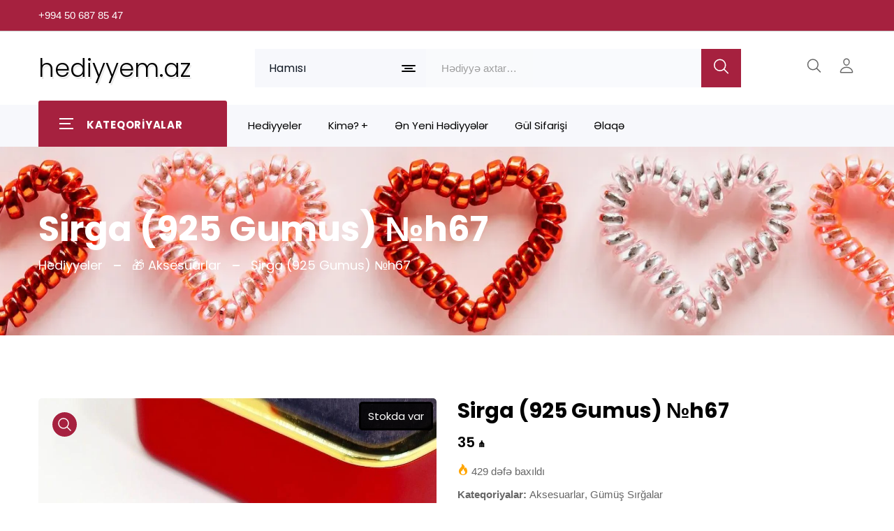

--- FILE ---
content_type: text/html; charset=UTF-8
request_url: https://hediyyem.az/sirga-925-gumus-%E2%84%96h67/
body_size: 20415
content:
<!DOCTYPE html>
<html lang="az" prefix="og: https://ogp.me/ns#" class="no-js">
<head>
<meta charset="UTF-8">
<meta http-equiv="X-UA-Compatible" content="IE=edge">
<meta name="viewport" content="width=device-width, initial-scale=1.0">
<meta name="theme-color" content="#ffffff">
<meta name="msapplication-navbutton-color" content="#ffffff">
<meta name="apple-mobile-web-app-status-bar-style" content="#ffffff">
<meta name="keywords" content="hediyyeler, hediyye" />
<link rel="dns-prefetch" href="https://ajax.googleapis.com" />
<link rel="dns-prefetch" href="https://fonts.googleapis.com" />
<link rel="dns-prefetch" href="https://www.googletagmanager.com" />
<link rel="dns-prefetch" href="https://www.google.com" />
<link rel="dns-prefetch" href="https://www.googleadservices.com" />
<link rel="dns-prefetch" href="https://www.google-analytics.com" />
<link rel="dns-prefetch" href="https://www.gstatic.com" />
<link rel="dns-prefetch" href="//cdnjs.cloudflare.com" />
<link rel="dns-prefetch" href="//www.youtube.com" />
<link rel="dns-prefetch" href="https://mc.yandex.ru" />
<link href="https://fonts.googleapis.com/css2?family=Poppins:ital,wght@0,100;0,200;0,300;0,400;0,500;0,600;0,700;0,800;0,900;1,100;1,200;1,300;1,400;1,500;1,600;1,700;1,800;1,900&display=swap" rel="stylesheet" crossorigin="anonymous" />

<!-- Search Engine Optimization by Rank Math - https://rankmath.com/ -->
<title>Sirga (925 Gumus) №h67 — Hediyyem.az</title>
<meta name="description" content="Sirga (925 Gumus) №h67 — Hediyyem.az"/>
<meta name="robots" content="follow, index, max-snippet:-1, max-video-preview:-1, max-image-preview:large"/>
<link rel="canonical" href="https://hediyyem.az/sirga-925-gumus-%e2%84%96h67/" />
<meta property="og:locale" content="az_AZ" />
<meta property="og:type" content="product" />
<meta property="og:title" content="Sirga (925 Gumus) №h67 — Hediyyem.az" />
<meta property="og:description" content="Sirga (925 Gumus) №h67 — Hediyyem.az" />
<meta property="og:url" content="https://hediyyem.az/sirga-925-gumus-%e2%84%96h67/" />
<meta property="og:site_name" content="Maraqlı hediyyeler | Kreativ hediyyeler — Hediyyem.az" />
<meta property="og:image" content="https://hediyyem.az/wp-content/uploads/2023/08/sirga-sirqa-sirgalar-sirga-sekilleri-modelleri-gumus-sirga-10.jpeg" />
<meta property="og:image:secure_url" content="https://hediyyem.az/wp-content/uploads/2023/08/sirga-sirqa-sirgalar-sirga-sekilleri-modelleri-gumus-sirga-10.jpeg" />
<meta property="og:image:width" content="1080" />
<meta property="og:image:height" content="1032" />
<meta property="og:image:alt" content="Sirga (925 Gumus) №h67" />
<meta property="og:image:type" content="image/jpeg" />
<meta property="product:brand" content="Aksesuarlar" />
<meta property="product:price:amount" content="35" />
<meta property="product:price:currency" content="AZN" />
<meta property="product:availability" content="instock" />
<meta name="twitter:card" content="summary_large_image" />
<meta name="twitter:title" content="Sirga (925 Gumus) №h67 — Hediyyem.az" />
<meta name="twitter:description" content="Sirga (925 Gumus) №h67 — Hediyyem.az" />
<meta name="twitter:image" content="https://hediyyem.az/wp-content/uploads/2023/08/sirga-sirqa-sirgalar-sirga-sekilleri-modelleri-gumus-sirga-10.jpeg" />
<meta name="twitter:label1" content="Price" />
<meta name="twitter:data1" content="35.00&#8380;" />
<meta name="twitter:label2" content="Availability" />
<meta name="twitter:data2" content="Sifariş Əsasında" />
<!-- /Rank Math WordPress SEO plugin -->

<style id='woocommerce-inline-inline-css'>
.woocommerce form .form-row .required { visibility: visible; }
/*# sourceURL=woocommerce-inline-inline-css */
</style>
<link rel='stylesheet' id='swiper-bundle-css' href='https://hediyyem.az/wp-content/themes/hediyyemaz/assets/css/swiper-bundle.min.css?ver=2' media='all' />
<link rel='stylesheet' id='glightbox-css' href='https://hediyyem.az/wp-content/themes/hediyyemaz/assets/css/glightbox.min.css?ver=2' media='all' />
<link rel='stylesheet' id='style-css' href='https://hediyyem.az/wp-content/themes/hediyyemaz/assets/css/style.css?ver=50' media='all' />
<script src="https://hediyyem.az/wp-includes/js/jquery/jquery.min.js?ver=3.7.1" id="jquery-core-js"></script>
<script src="https://hediyyem.az/wp-content/plugins/woocommerce/assets/js/jquery-blockui/jquery.blockUI.min.js?ver=2.7.0-wc.10.4.3" id="wc-jquery-blockui-js" defer data-wp-strategy="defer"></script>
<script id="wc-add-to-cart-js-extra">
var wc_add_to_cart_params = {"ajax_url":"/wp-admin/admin-ajax.php","wc_ajax_url":"/?wc-ajax=%%endpoint%%","i18n_view_cart":"S\u0259b\u0259t\u0259 Bax","cart_url":"https://hediyyem.az/cart/","is_cart":"","cart_redirect_after_add":"no"};
//# sourceURL=wc-add-to-cart-js-extra
</script>
<script src="https://hediyyem.az/wp-content/plugins/woocommerce/assets/js/frontend/add-to-cart.min.js?ver=10.4.3" id="wc-add-to-cart-js" defer data-wp-strategy="defer"></script>
<script id="wc-single-product-js-extra">
var wc_single_product_params = {"i18n_required_rating_text":"Please select a rating","i18n_rating_options":["1 of 5 stars","2 of 5 stars","3 of 5 stars","4 of 5 stars","5 of 5 stars"],"i18n_product_gallery_trigger_text":"View full-screen image gallery","review_rating_required":"yes","flexslider":{"rtl":false,"animation":"slide","smoothHeight":true,"directionNav":false,"controlNav":"thumbnails","slideshow":false,"animationSpeed":500,"animationLoop":false,"allowOneSlide":false},"zoom_enabled":"","zoom_options":[],"photoswipe_enabled":"","photoswipe_options":{"shareEl":false,"closeOnScroll":false,"history":false,"hideAnimationDuration":0,"showAnimationDuration":0},"flexslider_enabled":""};
//# sourceURL=wc-single-product-js-extra
</script>
<script src="https://hediyyem.az/wp-content/plugins/woocommerce/assets/js/frontend/single-product.min.js?ver=10.4.3" id="wc-single-product-js" defer data-wp-strategy="defer"></script>
<script src="https://hediyyem.az/wp-content/plugins/woocommerce/assets/js/js-cookie/js.cookie.min.js?ver=2.1.4-wc.10.4.3" id="wc-js-cookie-js" defer data-wp-strategy="defer"></script>
<script id="woocommerce-js-extra">
var woocommerce_params = {"ajax_url":"/wp-admin/admin-ajax.php","wc_ajax_url":"/?wc-ajax=%%endpoint%%","i18n_password_show":"Show password","i18n_password_hide":"Hide password"};
//# sourceURL=woocommerce-js-extra
</script>
<script src="https://hediyyem.az/wp-content/plugins/woocommerce/assets/js/frontend/woocommerce.min.js?ver=10.4.3" id="woocommerce-js" defer data-wp-strategy="defer"></script>
<link rel="shortcut icon" href="https://hediyyem.az/wp-content/uploads/2023/02/kreativ-maraqli-hediyyeler-1.webp" type="image/x-icon" />

<!-- Google tag (gtag.js) -->
<script async src="https://www.googletagmanager.com/gtag/js?id=G-PTRET725MS"></script>
<script>
  window.dataLayer = window.dataLayer || [];
  function gtag(){dataLayer.push(arguments);}
  gtag('js', new Date());

  gtag('config', 'G-PTRET725MS');
</script>
<!-- Google Tag Manager -->
<script>(function(w,d,s,l,i){w[l]=w[l]||[];w[l].push({'gtm.start':
new Date().getTime(),event:'gtm.js'});var f=d.getElementsByTagName(s)[0],
j=d.createElement(s),dl=l!='dataLayer'?'&l='+l:'';j.async=true;j.src=
'https://www.googletagmanager.com/gtm.js?id='+i+dl;f.parentNode.insertBefore(j,f);
})(window,document,'script','dataLayer','GTM-KDJTG29');</script>
<!-- End Google Tag Manager -->

<!-- Google tag (gtag.js) -->
<script async src="https://www.googletagmanager.com/gtag/js?id=G-2C3HCBDZMF">
</script>
<script>
  window.dataLayer = window.dataLayer || [];
  function gtag(){dataLayer.push(arguments);}
  gtag('js', new Date());

  gtag('config', 'G-2C3HCBDZMF');
</script>

<!-- Google tag (gtag.js) -->
<script async src="https://www.googletagmanager.com/gtag/js?id=AW-16670509485">
</script>
<script>
  window.dataLayer = window.dataLayer || [];
  function gtag(){dataLayer.push(arguments);}
  gtag('js', new Date());

  gtag('config', 'AW-16670509485');
</script>

<!-- Google tag (gtag.js) -->
<script async src="https://www.googletagmanager.com/gtag/js?id=AW-16857463965">
</script>
<script>
  window.dataLayer = window.dataLayer || [];
  function gtag(){dataLayer.push(arguments);}
  gtag('js', new Date());

  gtag('config', 'AW-16857463965');
</script>
<!-- Yandex.Metrika counter -->
<script>
   (function(m,e,t,r,i,k,a){m[i]=m[i]||function(){(m[i].a=m[i].a||[]).push(arguments)};
   m[i].l=1*new Date();
   for (var j = 0; j < document.scripts.length; j++) {if (document.scripts[j].src === r) { return; }}
   k=e.createElement(t),a=e.getElementsByTagName(t)[0],k.async=1,k.src=r,a.parentNode.insertBefore(k,a)})
   (window, document, "script", "https://mc.yandex.ru/metrika/tag.js", "ym");

   ym(100072351, "init", {
        clickmap:true,
        trackLinks:true,
        accurateTrackBounce:true
   });
</script>
<!-- /Yandex.Metrika counter -->

<!-- Meta Pixel Code -->
<script>
!function(f,b,e,v,n,t,s)
{if(f.fbq)return;n=f.fbq=function(){n.callMethod?
n.callMethod.apply(n,arguments):n.queue.push(arguments)};
if(!f._fbq)f._fbq=n;n.push=n;n.loaded=!0;n.version='2.0';
n.queue=[];t=b.createElement(e);t.async=!0;
t.src=v;s=b.getElementsByTagName(e)[0];
s.parentNode.insertBefore(t,s)}(window, document,'script',
'https://connect.facebook.net/en_US/fbevents.js');
fbq('init', '1372439870483088');
fbq('track', 'PageView');
</script>
<!-- End Meta Pixel Code -->
	<noscript><style>.woocommerce-product-gallery{ opacity: 1 !important; }</style></noscript>
	
<script type="application/ld+json">
{
	"@context": "https://schema.org",
	"@type": "Hediyye Dukani",
	"name": "Maraqlı hediyyeler | Hediyye — Kreativ Hediyyeler",
	"address": {
		"@type": "online hediyye catdirilmasi",
		"streetAddress": "Azerbaijan, Baku",
		"addressLocality": "Baku",
		"addressRegion": "AZ",
		"postalCode": "1000"
	},
	"image": "https://hediyyem.az/wp-content/uploads/2023/01/Maraqli-Hediyyeler.webp",
	"email": "info@hediyyem.az",
	"telePhone": "+994506878547",
	"url": "https://hediyyem.az/",
	"paymentAccepted": [ "cash hediyyeler", "credit card hediye " ],
	"openingHours": "B.e - Bazar, 10:00-21:00",
	"openingHoursSpecification": [ {
		"@type": "OpeningHoursSpecification",
		"dayOfWeek": [
			"Monday",
			"Tuesday",
			"Wednesday",
			"Thursday",
			"Friday",
			"Saturday",
			"Sunday"
		],
		"opens": "10:00",
		"closes": "21:00"
	} ],
	"geo": {
		"@type": "GeoCoordinates",
		"latitude": "40.4107648",
		"longitude": "49.8634017"
	},
	"priceRange":"$$"

}
</script>

<!-- Google tag (gtag.js) -->
<script async src="https://www.googletagmanager.com/gtag/js?id=G-LG1VLFFVSW"></script>
<script>
  window.dataLayer = window.dataLayer || [];
  function gtag(){dataLayer.push(arguments);}
  gtag('js', new Date());

  gtag('config', 'G-LG1VLFFVSW');
</script>
<link rel='stylesheet' id='wc-blocks-style-css' href='https://hediyyem.az/wp-content/plugins/woocommerce/assets/client/blocks/wc-blocks.css?ver=wc-10.4.3' media='all' />
<style id='global-styles-inline-css'>
:root{--wp--preset--aspect-ratio--square: 1;--wp--preset--aspect-ratio--4-3: 4/3;--wp--preset--aspect-ratio--3-4: 3/4;--wp--preset--aspect-ratio--3-2: 3/2;--wp--preset--aspect-ratio--2-3: 2/3;--wp--preset--aspect-ratio--16-9: 16/9;--wp--preset--aspect-ratio--9-16: 9/16;--wp--preset--color--black: #000000;--wp--preset--color--cyan-bluish-gray: #abb8c3;--wp--preset--color--white: #ffffff;--wp--preset--color--pale-pink: #f78da7;--wp--preset--color--vivid-red: #cf2e2e;--wp--preset--color--luminous-vivid-orange: #ff6900;--wp--preset--color--luminous-vivid-amber: #fcb900;--wp--preset--color--light-green-cyan: #7bdcb5;--wp--preset--color--vivid-green-cyan: #00d084;--wp--preset--color--pale-cyan-blue: #8ed1fc;--wp--preset--color--vivid-cyan-blue: #0693e3;--wp--preset--color--vivid-purple: #9b51e0;--wp--preset--gradient--vivid-cyan-blue-to-vivid-purple: linear-gradient(135deg,rgb(6,147,227) 0%,rgb(155,81,224) 100%);--wp--preset--gradient--light-green-cyan-to-vivid-green-cyan: linear-gradient(135deg,rgb(122,220,180) 0%,rgb(0,208,130) 100%);--wp--preset--gradient--luminous-vivid-amber-to-luminous-vivid-orange: linear-gradient(135deg,rgb(252,185,0) 0%,rgb(255,105,0) 100%);--wp--preset--gradient--luminous-vivid-orange-to-vivid-red: linear-gradient(135deg,rgb(255,105,0) 0%,rgb(207,46,46) 100%);--wp--preset--gradient--very-light-gray-to-cyan-bluish-gray: linear-gradient(135deg,rgb(238,238,238) 0%,rgb(169,184,195) 100%);--wp--preset--gradient--cool-to-warm-spectrum: linear-gradient(135deg,rgb(74,234,220) 0%,rgb(151,120,209) 20%,rgb(207,42,186) 40%,rgb(238,44,130) 60%,rgb(251,105,98) 80%,rgb(254,248,76) 100%);--wp--preset--gradient--blush-light-purple: linear-gradient(135deg,rgb(255,206,236) 0%,rgb(152,150,240) 100%);--wp--preset--gradient--blush-bordeaux: linear-gradient(135deg,rgb(254,205,165) 0%,rgb(254,45,45) 50%,rgb(107,0,62) 100%);--wp--preset--gradient--luminous-dusk: linear-gradient(135deg,rgb(255,203,112) 0%,rgb(199,81,192) 50%,rgb(65,88,208) 100%);--wp--preset--gradient--pale-ocean: linear-gradient(135deg,rgb(255,245,203) 0%,rgb(182,227,212) 50%,rgb(51,167,181) 100%);--wp--preset--gradient--electric-grass: linear-gradient(135deg,rgb(202,248,128) 0%,rgb(113,206,126) 100%);--wp--preset--gradient--midnight: linear-gradient(135deg,rgb(2,3,129) 0%,rgb(40,116,252) 100%);--wp--preset--font-size--small: 13px;--wp--preset--font-size--medium: 20px;--wp--preset--font-size--large: 36px;--wp--preset--font-size--x-large: 42px;--wp--preset--spacing--20: 0.44rem;--wp--preset--spacing--30: 0.67rem;--wp--preset--spacing--40: 1rem;--wp--preset--spacing--50: 1.5rem;--wp--preset--spacing--60: 2.25rem;--wp--preset--spacing--70: 3.38rem;--wp--preset--spacing--80: 5.06rem;--wp--preset--shadow--natural: 6px 6px 9px rgba(0, 0, 0, 0.2);--wp--preset--shadow--deep: 12px 12px 50px rgba(0, 0, 0, 0.4);--wp--preset--shadow--sharp: 6px 6px 0px rgba(0, 0, 0, 0.2);--wp--preset--shadow--outlined: 6px 6px 0px -3px rgb(255, 255, 255), 6px 6px rgb(0, 0, 0);--wp--preset--shadow--crisp: 6px 6px 0px rgb(0, 0, 0);}:where(.is-layout-flex){gap: 0.5em;}:where(.is-layout-grid){gap: 0.5em;}body .is-layout-flex{display: flex;}.is-layout-flex{flex-wrap: wrap;align-items: center;}.is-layout-flex > :is(*, div){margin: 0;}body .is-layout-grid{display: grid;}.is-layout-grid > :is(*, div){margin: 0;}:where(.wp-block-columns.is-layout-flex){gap: 2em;}:where(.wp-block-columns.is-layout-grid){gap: 2em;}:where(.wp-block-post-template.is-layout-flex){gap: 1.25em;}:where(.wp-block-post-template.is-layout-grid){gap: 1.25em;}.has-black-color{color: var(--wp--preset--color--black) !important;}.has-cyan-bluish-gray-color{color: var(--wp--preset--color--cyan-bluish-gray) !important;}.has-white-color{color: var(--wp--preset--color--white) !important;}.has-pale-pink-color{color: var(--wp--preset--color--pale-pink) !important;}.has-vivid-red-color{color: var(--wp--preset--color--vivid-red) !important;}.has-luminous-vivid-orange-color{color: var(--wp--preset--color--luminous-vivid-orange) !important;}.has-luminous-vivid-amber-color{color: var(--wp--preset--color--luminous-vivid-amber) !important;}.has-light-green-cyan-color{color: var(--wp--preset--color--light-green-cyan) !important;}.has-vivid-green-cyan-color{color: var(--wp--preset--color--vivid-green-cyan) !important;}.has-pale-cyan-blue-color{color: var(--wp--preset--color--pale-cyan-blue) !important;}.has-vivid-cyan-blue-color{color: var(--wp--preset--color--vivid-cyan-blue) !important;}.has-vivid-purple-color{color: var(--wp--preset--color--vivid-purple) !important;}.has-black-background-color{background-color: var(--wp--preset--color--black) !important;}.has-cyan-bluish-gray-background-color{background-color: var(--wp--preset--color--cyan-bluish-gray) !important;}.has-white-background-color{background-color: var(--wp--preset--color--white) !important;}.has-pale-pink-background-color{background-color: var(--wp--preset--color--pale-pink) !important;}.has-vivid-red-background-color{background-color: var(--wp--preset--color--vivid-red) !important;}.has-luminous-vivid-orange-background-color{background-color: var(--wp--preset--color--luminous-vivid-orange) !important;}.has-luminous-vivid-amber-background-color{background-color: var(--wp--preset--color--luminous-vivid-amber) !important;}.has-light-green-cyan-background-color{background-color: var(--wp--preset--color--light-green-cyan) !important;}.has-vivid-green-cyan-background-color{background-color: var(--wp--preset--color--vivid-green-cyan) !important;}.has-pale-cyan-blue-background-color{background-color: var(--wp--preset--color--pale-cyan-blue) !important;}.has-vivid-cyan-blue-background-color{background-color: var(--wp--preset--color--vivid-cyan-blue) !important;}.has-vivid-purple-background-color{background-color: var(--wp--preset--color--vivid-purple) !important;}.has-black-border-color{border-color: var(--wp--preset--color--black) !important;}.has-cyan-bluish-gray-border-color{border-color: var(--wp--preset--color--cyan-bluish-gray) !important;}.has-white-border-color{border-color: var(--wp--preset--color--white) !important;}.has-pale-pink-border-color{border-color: var(--wp--preset--color--pale-pink) !important;}.has-vivid-red-border-color{border-color: var(--wp--preset--color--vivid-red) !important;}.has-luminous-vivid-orange-border-color{border-color: var(--wp--preset--color--luminous-vivid-orange) !important;}.has-luminous-vivid-amber-border-color{border-color: var(--wp--preset--color--luminous-vivid-amber) !important;}.has-light-green-cyan-border-color{border-color: var(--wp--preset--color--light-green-cyan) !important;}.has-vivid-green-cyan-border-color{border-color: var(--wp--preset--color--vivid-green-cyan) !important;}.has-pale-cyan-blue-border-color{border-color: var(--wp--preset--color--pale-cyan-blue) !important;}.has-vivid-cyan-blue-border-color{border-color: var(--wp--preset--color--vivid-cyan-blue) !important;}.has-vivid-purple-border-color{border-color: var(--wp--preset--color--vivid-purple) !important;}.has-vivid-cyan-blue-to-vivid-purple-gradient-background{background: var(--wp--preset--gradient--vivid-cyan-blue-to-vivid-purple) !important;}.has-light-green-cyan-to-vivid-green-cyan-gradient-background{background: var(--wp--preset--gradient--light-green-cyan-to-vivid-green-cyan) !important;}.has-luminous-vivid-amber-to-luminous-vivid-orange-gradient-background{background: var(--wp--preset--gradient--luminous-vivid-amber-to-luminous-vivid-orange) !important;}.has-luminous-vivid-orange-to-vivid-red-gradient-background{background: var(--wp--preset--gradient--luminous-vivid-orange-to-vivid-red) !important;}.has-very-light-gray-to-cyan-bluish-gray-gradient-background{background: var(--wp--preset--gradient--very-light-gray-to-cyan-bluish-gray) !important;}.has-cool-to-warm-spectrum-gradient-background{background: var(--wp--preset--gradient--cool-to-warm-spectrum) !important;}.has-blush-light-purple-gradient-background{background: var(--wp--preset--gradient--blush-light-purple) !important;}.has-blush-bordeaux-gradient-background{background: var(--wp--preset--gradient--blush-bordeaux) !important;}.has-luminous-dusk-gradient-background{background: var(--wp--preset--gradient--luminous-dusk) !important;}.has-pale-ocean-gradient-background{background: var(--wp--preset--gradient--pale-ocean) !important;}.has-electric-grass-gradient-background{background: var(--wp--preset--gradient--electric-grass) !important;}.has-midnight-gradient-background{background: var(--wp--preset--gradient--midnight) !important;}.has-small-font-size{font-size: var(--wp--preset--font-size--small) !important;}.has-medium-font-size{font-size: var(--wp--preset--font-size--medium) !important;}.has-large-font-size{font-size: var(--wp--preset--font-size--large) !important;}.has-x-large-font-size{font-size: var(--wp--preset--font-size--x-large) !important;}
/*# sourceURL=global-styles-inline-css */
</style>
</head>
<body data-rsssl=1 id="webpage" class="wp-singular product-template-default single single-product postid-15817 wp-theme-hediyyemaz theme-hediyyemaz woocommerce woocommerce-page woocommerce-no-js" itemscope itemtype="https://schema.org/WebPage">
<meta itemprop="inLanguage" content="az" />


<!-- Start header area -->
<header id="wpheader" class="header__section header__transparent" itemscope itemtype="https://schema.org/WPHeader">
   
<!-- Start Header topbar -->
<div class="header__topbar border-bottom">
   <div class="container">
      <div class="header__topbar--inner header__topbar--inner2 d-flex align-items-center justify-content-between">
              
         <ul class="header__info d-flex align-items-center">
                        <li class="header__info--list">
               <a class="header__info--text" href="tel:+994506878547" title="+994 50 687 85 47" aria-label="+994 50 687 85 47" rel="nofollow noopener noreferrer">+994 50 687 85 47</a>
            </li>
            			         </ul>
         <div class="language__currency style2 d-none d-lg-block">
            <div id="google_translate_element"></div> 
        </div>
      </div>
   </div>
</div>
<!-- Start Header topbar --><!-- Start main header -->
<div class="main__header main__header--style2 header__sticky">
   <div class="container">
      <div class="main__header--inner d-flex justify-content-between align-items-center">
         <div class="offcanvas__header--menu__open ">
            <a class="offcanvas__header--menu__open--btn" href="javascript:goTo('menu')" aria-label="Menu"> 
               <svg xmlns="http://www.w3.org/2000/svg" class="ionicon offcanvas__header--menu__open--svg" viewBox="0 0 512 512">
                  <path fill="currentColor" stroke="currentColor" stroke-linecap="round" stroke-miterlimit="10" stroke-width="32" d="M80 160h352M80 256h352M80 352h352"/>
               </svg>
               <span class="visually-hidden">Menu</span>
            </a>
         </div>
         <div class="main__logo">
            <div class="main__logo--title">
               	  
               <a href="https://hediyyem.az/" aria-label="Maraqlı hediyyeler | Kreativ hediyyeler — Hediyyem.az" class="main__logo--link" title="Maraqlı hediyyeler | Kreativ hediyyeler — Hediyyem.az">
                 <span class="logo-name">hediyyem.az</span>
               </a>
               	
            </div>
         </div>
         <div class="header__search--widget d-none d-lg-block">
            <form role="search" method="get" class="d-flex header__search--form" action="https://hediyyem.az/" autocomplete="off">
               <div class="header__select--categories select">
<select  name='product_cat' id='product_cat' class='header__select--inner'>
	<option value='0'>Hamısı</option>
	<option class="level-0" value="aksesuarlar">Aksesuarlar</option>
	<option class="level-0" value="qol-saatlari">Qol Saatlari</option>
	<option class="level-0" value="suvenirler">Suvenirlər</option>
	<option class="level-0" value="giftbox-hediyyeler-qutusu">GiftBox Hədiyyə Qutusu</option>
	<option class="level-0" value="oyuncaqlar">Oyuncaqlar</option>
	<option class="level-0" value="miskalar-hediyyeler">Mişkalar</option>
	<option class="level-0" value="ozel-hediyyeler">Özel Hədiyyələr</option>
	<option class="level-0" value="usaq-masinlari">Uşaq Maşınları</option>
	<option class="level-0" value="foto-xalcalar">Foto Xalça</option>
	<option class="level-0" value="alisqanlar">Alışqanlar</option>
	<option class="level-0" value="gumus-boyunbagilar">Gümüş Seplər</option>
	<option class="level-0" value="gumus-qolbaqlar">Gümüş Qolbaqlar</option>
	<option class="level-0" value="uzukler">Gümüş Üzüklər</option>
	<option class="level-0" value="925-gumus-destler">Gümüş Dəstlər</option>
	<option class="level-0" value="hediyyelik-qelemler">Hədiyyəlik Qələmlər</option>
	<option class="level-0" value="helium-sarlar">Helium Şarlar</option>
	<option class="level-0" value="rengli-tustuler">Rəngli Tüstülər</option>
	<option class="level-0" value="plaket">Plaketlər</option>
	<option class="level-0" value="gumus-sirgalar">Gümüş Sırğalar</option>
	<option class="level-0" value="yeni-il-hediyyeleri">Yeni İl Hədiyyələri</option>
	<option class="level-0" value="fincanlar-hediyye">Fincanlar</option>
	<option class="level-0" value="hediyyelik-tesbehler">Təsbeh Hədiyyələr</option>
	<option class="level-0" value="toxunma-el-isleri">Toxunma Əl İşləri</option>
	<option class="level-0" value="ofis-ucun-hediyyeler">Ofis Hediyyeleri</option>
	<option class="level-0" value="925-gumus-tesbehler">Gümüş Təsbehlər</option>
	<option class="level-0" value="pul-qabilar">Pul Qabılar</option>
	<option class="level-0" value="gumus-saatlar">Gümüş Saatlar</option>
	<option class="level-0" value="etirler">Ətirlər</option>
	<option class="level-0" value="tortlar">Tortlar</option>
	<option class="level-0" value="pandora">Pandora</option>
	<option class="level-0" value="gul-buketi">Gül buketi</option>
	<option class="level-0" value="meyve-sebeti">Meyvə Səbəti</option>
</select>

                  <svg class="header__select--categories__icon" xmlns="http://www.w3.org/2000/svg" width="20" height="10" viewBox="0 0 20 10">
                     <g id="Group_334" data-name="Group 334" transform="translate(-436 -90)">
                        <rect id="Rectangle_128" data-name="Rectangle 128" width="20" height="2" rx="1" transform="translate(436 90)" fill="currentColor"/>
                        <rect id="Rectangle_130" data-name="Rectangle 130" width="20" height="2" rx="1" transform="translate(436 98)" fill="currentColor"/>
                        <rect id="Rectangle_129" data-name="Rectangle 129" width="12" height="2" rx="1" transform="translate(440 94)" fill="currentColor"/>
                     </g>
                  </svg>
               </div>
               <div class="header__search--box">
                  <label>
                  <input class="header__search--input" type="search" itemprop="query-input" id="s" placeholder="Hədiyyə axtar&hellip;" value="" name="s" aria-label="Hədiyyə axtar&hellip;" required />
                  </label>
                  <button class="header__search--button bg__secondary text-white" aria-label="search button" type="submit" value="Search">
                     <svg class="header__search--button__svg" xmlns="http://www.w3.org/2000/svg" width="27.51" height="26.443" viewBox="0 0 512 512">
                        <path d="M221.09 64a157.09 157.09 0 10157.09 157.09A157.1 157.1 0 00221.09 64z" fill="none" stroke="currentColor" stroke-miterlimit="10" stroke-width="32"></path>
                        <path fill="none" stroke="currentColor" stroke-linecap="round" stroke-miterlimit="10" stroke-width="32" d="M338.29 338.29L448 448"></path>
                     </svg>
                  </button>
               </div>
               <input type="hidden" name="post_type" value="product" />
            </form>
         </div>
         <div class="header__account">
            <ul class="d-flex">
               <li class="header__account--items  header__account--search__items d-md-none">
                  <a class="header__account--btn search__open--btn" href="javascript:goTo('up')" aria-label="Axtar">
                     <svg class="header__search--button__svg" xmlns="http://www.w3.org/2000/svg" width="26.51" height="23.443" viewBox="0 0 512 512">
                        <path d="M221.09 64a157.09 157.09 0 10157.09 157.09A157.1 157.1 0 00221.09 64z" fill="none" stroke="currentColor" stroke-miterlimit="10" stroke-width="32"/>
                        <path fill="none" stroke="currentColor" stroke-linecap="round" stroke-miterlimit="10" stroke-width="32" d="M338.29 338.29L448 448"/>
                     </svg>
                     <span class="visually-hidden">Axtar</span>
                  </a>
               </li>
               <li class="header__account--items">
                  <a class="header__account--btn" href="https://hediyyem.az/my-account/" title="Hesabım">
                     <svg xmlns="http://www.w3.org/2000/svg"  width="26.51" height="23.443" viewBox="0 0 512 512">
                        <path d="M344 144c-3.92 52.87-44 96-88 96s-84.15-43.12-88-96c-4-55 35-96 88-96s92 42 88 96z" fill="none" stroke="currentColor" stroke-linecap="round" stroke-linejoin="round" stroke-width="32"/>
                        <path d="M256 304c-87 0-175.3 48-191.64 138.6C62.39 453.52 68.57 464 80 464h352c11.44 0 17.62-10.48 15.65-21.4C431.3 352 343 304 256 304z" fill="none" stroke="currentColor" stroke-miterlimit="10" stroke-width="32"/>
                     </svg>
                     <span class="visually-hidden">Hesabım</span>
                  </a>
               </li>
            </ul>
         </div>
      </div>
   </div>
</div>
<div class="header__bottom">
   <div class="container">
      <div class="row">
                  <div class="col-lg-3">
            <div class="vertical-wapper block-nav-categori">
               <div class="block-title">
                  <span class="icon-bar" aria-hidden="true">
                  <span></span>
                  <span></span>
                  <span></span>
                  </span>
                  <span class="text">Kateqoriyalar</span>
               </div>
               <div class="block-content verticalmenu-content">
                  <ul id="menu-header-vertical-menu" class="vereesa-nav-vertical vertical-menu vereesa-clone-mobile-menu" itemscope itemtype="http://www.schema.org/SiteNavigationElement"><li  id="menu-item-21825" class="menu-item menu-item-type-taxonomy menu-item-object-product_cat vertical__menu--items menu-item-21825"><a href="https://hediyyem.az/alisqanlar/" class="vereesa-item-title" itemprop="url"><span itemprop="name">Alışqanlar</span></a></li>
<li  id="menu-item-21826" class="menu-item menu-item-type-taxonomy menu-item-object-product_cat vertical__menu--items menu-item-21826"><a href="https://hediyyem.az/etirler/" class="vereesa-item-title" itemprop="url"><span itemprop="name">Ətirlər</span></a></li>
<li  id="menu-item-21827" class="menu-item menu-item-type-taxonomy menu-item-object-product_cat vertical__menu--items menu-item-21827"><a href="https://hediyyem.az/foto-xalcalar/" class="vereesa-item-title" itemprop="url"><span itemprop="name">Foto Xalça</span></a></li>
<li  id="menu-item-21828" class="menu-item menu-item-type-taxonomy menu-item-object-product_cat vertical__menu--items menu-item-21828"><a href="https://hediyyem.az/giftbox-hediyyeler-qutusu/" class="vereesa-item-title" itemprop="url"><span itemprop="name">GiftBox Hədiyyə Qutusu</span></a></li>
<li  id="menu-item-21829" class="menu-item menu-item-type-taxonomy menu-item-object-product_cat vertical__menu--items menu-item-21829"><a href="https://hediyyem.az/gul-buketi/" class="vereesa-item-title" itemprop="url"><span itemprop="name">Gül buketi</span></a></li>
<li  id="menu-item-21830" class="menu-item menu-item-type-taxonomy menu-item-object-product_cat vertical__menu--items menu-item-21830"><a href="https://hediyyem.az/925-gumus-destler/" class="vereesa-item-title" itemprop="url"><span itemprop="name">Gümüş Dəstlər</span></a></li>
<li  id="menu-item-21831" class="menu-item menu-item-type-taxonomy menu-item-object-product_cat vertical__menu--items menu-item-21831"><a href="https://hediyyem.az/gumus-qolbaqlar/" class="vereesa-item-title" itemprop="url"><span itemprop="name">Gümüş Qolbaqlar</span></a></li>
<li  id="menu-item-21832" class="menu-item menu-item-type-taxonomy menu-item-object-product_cat vertical__menu--items menu-item-21832"><a href="https://hediyyem.az/gumus-saatlar/" class="vereesa-item-title" itemprop="url"><span itemprop="name">Gümüş Saatlar</span></a></li>
<li  id="menu-item-21833" class="menu-item menu-item-type-taxonomy menu-item-object-product_cat vertical__menu--items menu-item-21833"><a href="https://hediyyem.az/gumus-boyunbagilar/" class="vereesa-item-title" itemprop="url"><span itemprop="name">Gümüş Seplər</span></a></li>
<li  id="menu-item-21834" class="menu-item menu-item-type-taxonomy menu-item-object-product_cat current-product-ancestor current-menu-parent current-product-parent vertical__menu--items active menu-item-21834"><a href="https://hediyyem.az/gumus-sirgalar/" class="vereesa-item-title" itemprop="url"><span itemprop="name">Gümüş Sırğalar</span></a></li>
<li  id="menu-item-21835" class="menu-item menu-item-type-taxonomy menu-item-object-product_cat vertical__menu--items menu-item-21835"><a href="https://hediyyem.az/925-gumus-tesbehler/" class="vereesa-item-title" itemprop="url"><span itemprop="name">Gümüş Təsbehlər</span></a></li>
<li  id="menu-item-21836" class="menu-item menu-item-type-taxonomy menu-item-object-product_cat vertical__menu--items menu-item-21836"><a href="https://hediyyem.az/uzukler/" class="vereesa-item-title" itemprop="url"><span itemprop="name">Gümüş Üzüklər</span></a></li>
<li  id="menu-item-21837" class="menu-item menu-item-type-taxonomy menu-item-object-product_cat vertical__menu--items menu-item-21837"><a href="https://hediyyem.az/hediyyelik-qelemler/" class="vereesa-item-title" itemprop="url"><span itemprop="name">Hədiyyəlik Qələmlər</span></a></li>
<li  id="menu-item-21838" class="menu-item menu-item-type-taxonomy menu-item-object-product_cat vertical__menu--items menu-item-21838"><a href="https://hediyyem.az/miskalar-hediyyeler/" class="vereesa-item-title" itemprop="url"><span itemprop="name">Mişkalar</span></a></li>
<li  id="menu-item-21839" class="menu-item menu-item-type-taxonomy menu-item-object-product_cat vertical__menu--items menu-item-21839"><a href="https://hediyyem.az/pandora/" class="vereesa-item-title" itemprop="url"><span itemprop="name">Pandora</span></a></li>
<li  id="menu-item-21840" class="menu-item menu-item-type-taxonomy menu-item-object-product_cat vertical__menu--items menu-item-21840"><a href="https://hediyyem.az/plaket/" class="vereesa-item-title" itemprop="url"><span itemprop="name">Plaketlər</span></a></li>
<li  id="menu-item-21841" class="menu-item menu-item-type-taxonomy menu-item-object-product_cat vertical__menu--items menu-item-21841"><a href="https://hediyyem.az/pul-qabilar/" class="vereesa-item-title" itemprop="url"><span itemprop="name">Pul Qabılar</span></a></li>
<li  id="menu-item-21842" class="menu-item menu-item-type-taxonomy menu-item-object-product_cat vertical__menu--items menu-item-21842"><a href="https://hediyyem.az/qol-saatlari/" class="vereesa-item-title" itemprop="url"><span itemprop="name">Qol Saatlari</span></a></li>
<li  id="menu-item-21843" class="menu-item menu-item-type-taxonomy menu-item-object-product_cat vertical__menu--items menu-item-21843"><a href="https://hediyyem.az/hediyyelik-tesbehler/" class="vereesa-item-title" itemprop="url"><span itemprop="name">Təsbeh Hədiyyələr</span></a></li>
<li  id="menu-item-22434" class="menu-item menu-item-type-taxonomy menu-item-object-product_cat vertical__menu--items menu-item-22434"><a href="https://hediyyem.az/yeni-il-hediyyeleri/" class="vereesa-item-title" itemprop="url"><span itemprop="name">Yeni İl Hədiyyələri</span></a></li>
</ul>               </div>
            </div>
         </div>
                           <div class="col-lg-9 d-flex align-items-center">
            <div class="header__menu position__relative d-none d-lg-block">
               <nav class="header__menu--navigation">
                  <ul id="menu-header-menu" class="d-flex justify-content-start" itemscope itemtype="http://www.schema.org/SiteNavigationElement"><li  id="menu-item-4086" class="menu-item menu-item-type-custom menu-item-object-custom menu-item-home header__menu--items menu-item-4086"><a href="https://hediyyem.az/" class="header__menu--link" itemprop="url"><span itemprop="name">Hediyyeler</span></a></li>
<li  id="menu-item-3951" class="menu-item menu-item-type-custom menu-item-object-custom menu-item-has-children header__menu--items menu-item-3951"><a href="#" class="header__menu--link" itemprop="url"><span itemprop="name">Kimə?<span class="menu__plus--icon">+</span></span></a>
<ul class="header__sub--menu" >
	<li  id="menu-item-3987" class="menu-item menu-item-type-taxonomy menu-item-object-seo_filter_urls header__menu--items menu-item-3987"><a href="https://hediyyem.az/8-mart-hediyeleri/" class="header__menu--link" itemprop="url"><span itemprop="name">8 Mart Hediyeleri</span></a></li>
	<li  id="menu-item-3986" class="menu-item menu-item-type-taxonomy menu-item-object-seo_filter_urls header__menu--items menu-item-3986"><a href="https://hediyyem.az/23-fevral-hediyyeleri/" class="header__menu--link" itemprop="url"><span itemprop="name">23 Fevral Hediyyeleri</span></a></li>
	<li  id="menu-item-3952" class="menu-item menu-item-type-taxonomy menu-item-object-seo_filter_urls header__menu--items menu-item-3952"><a href="https://hediyyem.az/sevgililer-ucun-hediyyeler/" class="header__menu--link" itemprop="url"><span itemprop="name">Sevgililer ucun Hediyyeler</span></a></li>
	<li  id="menu-item-3959" class="menu-item menu-item-type-taxonomy menu-item-object-seo_filter_urls header__menu--items menu-item-3959"><a href="https://hediyyem.az/qadin-ucun-hediyyeler/" class="header__menu--link" itemprop="url"><span itemprop="name">Qadin ucun Hediyyeler</span></a></li>
	<li  id="menu-item-3969" class="menu-item menu-item-type-taxonomy menu-item-object-seo_filter_urls header__menu--items menu-item-3969"><a href="https://hediyyem.az/kisi-ucun-hediyyeler/" class="header__menu--link" itemprop="url"><span itemprop="name">Kisi ucun Hediyyeler</span></a></li>
	<li  id="menu-item-12822" class="menu-item menu-item-type-custom menu-item-object-custom header__menu--items menu-item-12822"><a href="https://hediyyequtulari.az/" class="header__menu--link" itemprop="url"><span itemprop="name">Hediyye Qutulari</span></a></li>
	<li  id="menu-item-3975" class="menu-item menu-item-type-taxonomy menu-item-object-seo_filter_urls header__menu--items menu-item-3975"><a href="https://hediyyem.az/ana-ucun-hediyyeler/" class="header__menu--link" itemprop="url"><span itemprop="name">Ana ucun Hediyyeler</span></a></li>
	<li  id="menu-item-3978" class="menu-item menu-item-type-taxonomy menu-item-object-seo_filter_urls header__menu--items menu-item-3978"><a href="https://hediyyem.az/qaynana-ucun-hediyye/" class="header__menu--link" itemprop="url"><span itemprop="name">Qaynana ucun Hediyye</span></a></li>
	<li  id="menu-item-3992" class="menu-item menu-item-type-taxonomy menu-item-object-seo_filter_urls header__menu--items menu-item-3992"><a href="https://hediyyem.az/muellim-ucun-hediyyeler/" class="header__menu--link" itemprop="url"><span itemprop="name">Muellim ucun Hediyyeler</span></a></li>
	<li  id="menu-item-19586" class="menu-item menu-item-type-custom menu-item-object-custom header__menu--items menu-item-19586"><a href="https://hediyyeler.com/" class="header__menu--link" itemprop="url"><span itemprop="name">hediyyeler</span></a></li>
	<li  id="menu-item-3993" class="menu-item menu-item-type-taxonomy menu-item-object-seo_filter_urls header__menu--items menu-item-3993"><a href="https://hediyyem.az/muellime-ucun-hediyyeler/" class="header__menu--link" itemprop="url"><span itemprop="name">Muellime ucun Hediyyeler</span></a></li>
	<li  id="menu-item-3981" class="menu-item menu-item-type-taxonomy menu-item-object-seo_filter_urls header__menu--items menu-item-3981"><a href="https://hediyyem.az/usaq-ucun-hediyyeler/" class="header__menu--link" itemprop="url"><span itemprop="name">Usaq ucun Hediyyeler</span></a></li>
</ul>
</li>
<li  id="menu-item-3815" class="menu-item menu-item-type-post_type menu-item-object-page current_page_parent header__menu--items menu-item-3815"><a href="https://hediyyem.az/shop/" class="header__menu--link" itemprop="url"><span itemprop="name">Ən Yeni Hədiyyələr</span></a></li>
<li  id="menu-item-21475" class="menu-item menu-item-type-taxonomy menu-item-object-seo_filter_urls header__menu--items menu-item-21475"><a href="https://hediyyem.az/gul-sifarisi/" class="header__menu--link" itemprop="url"><span itemprop="name">Gül Sifarişi</span></a></li>
<li  id="menu-item-3814" class="menu-item menu-item-type-post_type menu-item-object-page header__menu--items menu-item-3814"><a href="https://hediyyem.az/elaqe/" class="header__menu--link" itemprop="url"><span itemprop="name">Əlaqə</span></a></li>
</ul>               </nav>
            </div>
         </div>
               </div>
   </div>
</div>
<!-- End main header --><!-- Start Offcanvas header menu -->
<div class="offcanvas-header color-scheme-2" tabindex="-1">
   <div class="offcanvas__inner">
      <div class="offcanvas__logo">
         	  
         <a href="https://hediyyem.az/" aria-label="Maraqlı hediyyeler | Kreativ hediyyeler — Hediyyem.az" class="main__logo--link" title="Maraqlı hediyyeler | Kreativ hediyyeler — Hediyyem.az">
         <span class="logo-name">hediyyem.az</span>
         </a>
         	
         <button class="offcanvas__close--btn" aria-label="offcanvas close btn">close</button>
      </div>
      <nav class="offcanvas__menu">
                  <ul id="menu-header-vertical-menu-1" class="offcanvas__menu_ul" itemscope itemtype="http://www.schema.org/SiteNavigationElement"><li  class="menu-item menu-item-type-taxonomy menu-item-object-product_cat offcanvas__menu_li menu-item-21825"><a href="https://hediyyem.az/alisqanlar/" class="offcanvas__menu_item" itemprop="url"><span itemprop="name">Alışqanlar</span></a></li>
<li  class="menu-item menu-item-type-taxonomy menu-item-object-product_cat offcanvas__menu_li menu-item-21826"><a href="https://hediyyem.az/etirler/" class="offcanvas__menu_item" itemprop="url"><span itemprop="name">Ətirlər</span></a></li>
<li  class="menu-item menu-item-type-taxonomy menu-item-object-product_cat offcanvas__menu_li menu-item-21827"><a href="https://hediyyem.az/foto-xalcalar/" class="offcanvas__menu_item" itemprop="url"><span itemprop="name">Foto Xalça</span></a></li>
<li  class="menu-item menu-item-type-taxonomy menu-item-object-product_cat offcanvas__menu_li menu-item-21828"><a href="https://hediyyem.az/giftbox-hediyyeler-qutusu/" class="offcanvas__menu_item" itemprop="url"><span itemprop="name">GiftBox Hədiyyə Qutusu</span></a></li>
<li  class="menu-item menu-item-type-taxonomy menu-item-object-product_cat offcanvas__menu_li menu-item-21829"><a href="https://hediyyem.az/gul-buketi/" class="offcanvas__menu_item" itemprop="url"><span itemprop="name">Gül buketi</span></a></li>
<li  class="menu-item menu-item-type-taxonomy menu-item-object-product_cat offcanvas__menu_li menu-item-21830"><a href="https://hediyyem.az/925-gumus-destler/" class="offcanvas__menu_item" itemprop="url"><span itemprop="name">Gümüş Dəstlər</span></a></li>
<li  class="menu-item menu-item-type-taxonomy menu-item-object-product_cat offcanvas__menu_li menu-item-21831"><a href="https://hediyyem.az/gumus-qolbaqlar/" class="offcanvas__menu_item" itemprop="url"><span itemprop="name">Gümüş Qolbaqlar</span></a></li>
<li  class="menu-item menu-item-type-taxonomy menu-item-object-product_cat offcanvas__menu_li menu-item-21832"><a href="https://hediyyem.az/gumus-saatlar/" class="offcanvas__menu_item" itemprop="url"><span itemprop="name">Gümüş Saatlar</span></a></li>
<li  class="menu-item menu-item-type-taxonomy menu-item-object-product_cat offcanvas__menu_li menu-item-21833"><a href="https://hediyyem.az/gumus-boyunbagilar/" class="offcanvas__menu_item" itemprop="url"><span itemprop="name">Gümüş Seplər</span></a></li>
<li  class="menu-item menu-item-type-taxonomy menu-item-object-product_cat current-product-ancestor current-menu-parent current-product-parent offcanvas__menu_li active menu-item-21834"><a href="https://hediyyem.az/gumus-sirgalar/" class="offcanvas__menu_item" itemprop="url"><span itemprop="name">Gümüş Sırğalar</span></a></li>
<li  class="menu-item menu-item-type-taxonomy menu-item-object-product_cat offcanvas__menu_li menu-item-21835"><a href="https://hediyyem.az/925-gumus-tesbehler/" class="offcanvas__menu_item" itemprop="url"><span itemprop="name">Gümüş Təsbehlər</span></a></li>
<li  class="menu-item menu-item-type-taxonomy menu-item-object-product_cat offcanvas__menu_li menu-item-21836"><a href="https://hediyyem.az/uzukler/" class="offcanvas__menu_item" itemprop="url"><span itemprop="name">Gümüş Üzüklər</span></a></li>
<li  class="menu-item menu-item-type-taxonomy menu-item-object-product_cat offcanvas__menu_li menu-item-21837"><a href="https://hediyyem.az/hediyyelik-qelemler/" class="offcanvas__menu_item" itemprop="url"><span itemprop="name">Hədiyyəlik Qələmlər</span></a></li>
<li  class="menu-item menu-item-type-taxonomy menu-item-object-product_cat offcanvas__menu_li menu-item-21838"><a href="https://hediyyem.az/miskalar-hediyyeler/" class="offcanvas__menu_item" itemprop="url"><span itemprop="name">Mişkalar</span></a></li>
<li  class="menu-item menu-item-type-taxonomy menu-item-object-product_cat offcanvas__menu_li menu-item-21839"><a href="https://hediyyem.az/pandora/" class="offcanvas__menu_item" itemprop="url"><span itemprop="name">Pandora</span></a></li>
<li  class="menu-item menu-item-type-taxonomy menu-item-object-product_cat offcanvas__menu_li menu-item-21840"><a href="https://hediyyem.az/plaket/" class="offcanvas__menu_item" itemprop="url"><span itemprop="name">Plaketlər</span></a></li>
<li  class="menu-item menu-item-type-taxonomy menu-item-object-product_cat offcanvas__menu_li menu-item-21841"><a href="https://hediyyem.az/pul-qabilar/" class="offcanvas__menu_item" itemprop="url"><span itemprop="name">Pul Qabılar</span></a></li>
<li  class="menu-item menu-item-type-taxonomy menu-item-object-product_cat offcanvas__menu_li menu-item-21842"><a href="https://hediyyem.az/qol-saatlari/" class="offcanvas__menu_item" itemprop="url"><span itemprop="name">Qol Saatlari</span></a></li>
<li  class="menu-item menu-item-type-taxonomy menu-item-object-product_cat offcanvas__menu_li menu-item-21843"><a href="https://hediyyem.az/hediyyelik-tesbehler/" class="offcanvas__menu_item" itemprop="url"><span itemprop="name">Təsbeh Hədiyyələr</span></a></li>
<li  class="menu-item menu-item-type-taxonomy menu-item-object-product_cat offcanvas__menu_li menu-item-22434"><a href="https://hediyyem.az/yeni-il-hediyyeleri/" class="offcanvas__menu_item" itemprop="url"><span itemprop="name">Yeni İl Hədiyyələri</span></a></li>
</ul>         	
                  <ul id="menu-header-menu-1" class="offcanvas__menu_ul" itemscope itemtype="http://www.schema.org/SiteNavigationElement"><li  class="menu-item menu-item-type-custom menu-item-object-custom menu-item-home offcanvas__menu_li menu-item-4086"><a href="https://hediyyem.az/" class="offcanvas__menu_item" itemprop="url"><span itemprop="name">Hediyyeler</span></a></li>
<li  class="menu-item menu-item-type-custom menu-item-object-custom menu-item-has-children offcanvas__menu_li menu-item-3951"><a href="#" class="offcanvas__menu_item" itemprop="url"><span itemprop="name">Kimə?</span></a>
<ul class="offcanvas__sub_menu" >
	<li  class="menu-item menu-item-type-taxonomy menu-item-object-seo_filter_urls offcanvas__menu_li menu-item-3987"><a href="https://hediyyem.az/8-mart-hediyeleri/" class="offcanvas__menu_item" itemprop="url"><span itemprop="name">8 Mart Hediyeleri</span></a></li>
	<li  class="menu-item menu-item-type-taxonomy menu-item-object-seo_filter_urls offcanvas__menu_li menu-item-3986"><a href="https://hediyyem.az/23-fevral-hediyyeleri/" class="offcanvas__menu_item" itemprop="url"><span itemprop="name">23 Fevral Hediyyeleri</span></a></li>
	<li  class="menu-item menu-item-type-taxonomy menu-item-object-seo_filter_urls offcanvas__menu_li menu-item-3952"><a href="https://hediyyem.az/sevgililer-ucun-hediyyeler/" class="offcanvas__menu_item" itemprop="url"><span itemprop="name">Sevgililer ucun Hediyyeler</span></a></li>
	<li  class="menu-item menu-item-type-taxonomy menu-item-object-seo_filter_urls offcanvas__menu_li menu-item-3959"><a href="https://hediyyem.az/qadin-ucun-hediyyeler/" class="offcanvas__menu_item" itemprop="url"><span itemprop="name">Qadin ucun Hediyyeler</span></a></li>
	<li  class="menu-item menu-item-type-taxonomy menu-item-object-seo_filter_urls offcanvas__menu_li menu-item-3969"><a href="https://hediyyem.az/kisi-ucun-hediyyeler/" class="offcanvas__menu_item" itemprop="url"><span itemprop="name">Kisi ucun Hediyyeler</span></a></li>
	<li  class="menu-item menu-item-type-custom menu-item-object-custom offcanvas__menu_li menu-item-12822"><a href="https://hediyyequtulari.az/" class="offcanvas__menu_item" itemprop="url"><span itemprop="name">Hediyye Qutulari</span></a></li>
	<li  class="menu-item menu-item-type-taxonomy menu-item-object-seo_filter_urls offcanvas__menu_li menu-item-3975"><a href="https://hediyyem.az/ana-ucun-hediyyeler/" class="offcanvas__menu_item" itemprop="url"><span itemprop="name">Ana ucun Hediyyeler</span></a></li>
	<li  class="menu-item menu-item-type-taxonomy menu-item-object-seo_filter_urls offcanvas__menu_li menu-item-3978"><a href="https://hediyyem.az/qaynana-ucun-hediyye/" class="offcanvas__menu_item" itemprop="url"><span itemprop="name">Qaynana ucun Hediyye</span></a></li>
	<li  class="menu-item menu-item-type-taxonomy menu-item-object-seo_filter_urls offcanvas__menu_li menu-item-3992"><a href="https://hediyyem.az/muellim-ucun-hediyyeler/" class="offcanvas__menu_item" itemprop="url"><span itemprop="name">Muellim ucun Hediyyeler</span></a></li>
	<li  class="menu-item menu-item-type-custom menu-item-object-custom offcanvas__menu_li menu-item-19586"><a href="https://hediyyeler.com/" class="offcanvas__menu_item" itemprop="url"><span itemprop="name">hediyyeler</span></a></li>
	<li  class="menu-item menu-item-type-taxonomy menu-item-object-seo_filter_urls offcanvas__menu_li menu-item-3993"><a href="https://hediyyem.az/muellime-ucun-hediyyeler/" class="offcanvas__menu_item" itemprop="url"><span itemprop="name">Muellime ucun Hediyyeler</span></a></li>
	<li  class="menu-item menu-item-type-taxonomy menu-item-object-seo_filter_urls offcanvas__menu_li menu-item-3981"><a href="https://hediyyem.az/usaq-ucun-hediyyeler/" class="offcanvas__menu_item" itemprop="url"><span itemprop="name">Usaq ucun Hediyyeler</span></a></li>
</ul>
</li>
<li  class="menu-item menu-item-type-post_type menu-item-object-page current_page_parent offcanvas__menu_li menu-item-3815"><a href="https://hediyyem.az/shop/" class="offcanvas__menu_item" itemprop="url"><span itemprop="name">Ən Yeni Hədiyyələr</span></a></li>
<li  class="menu-item menu-item-type-taxonomy menu-item-object-seo_filter_urls offcanvas__menu_li menu-item-21475"><a href="https://hediyyem.az/gul-sifarisi/" class="offcanvas__menu_item" itemprop="url"><span itemprop="name">Gül Sifarişi</span></a></li>
<li  class="menu-item menu-item-type-post_type menu-item-object-page offcanvas__menu_li menu-item-3814"><a href="https://hediyyem.az/elaqe/" class="offcanvas__menu_item" itemprop="url"><span itemprop="name">Əlaqə</span></a></li>
</ul>         		  
         <div class="offcanvas__account--items">
            <a class="offcanvas__account--items__btn d-flex align-items-center" href="https://hediyyem.az/my-account/" title="Hesabım">
               <span class="offcanvas__account--items__icon">
                  <svg xmlns="http://www.w3.org/2000/svg"  width="20.51" height="19.443" viewBox="0 0 512 512">
                     <path d="M344 144c-3.92 52.87-44 96-88 96s-84.15-43.12-88-96c-4-55 35-96 88-96s92 42 88 96z" fill="none" stroke="currentColor" stroke-linecap="round" stroke-linejoin="round" stroke-width="32"/>
                     <path d="M256 304c-87 0-175.3 48-191.64 138.6C62.39 453.52 68.57 464 80 464h352c11.44 0 17.62-10.48 15.65-21.4C431.3 352 343 304 256 304z" fill="none" stroke="currentColor" stroke-miterlimit="10" stroke-width="32"/>
                  </svg>
               </span>
               <span class="offcanvas__account--items__label">Hesabım</span>
            </a>
         </div>
		 <div class="offcanvas__account--items"> 
		 	<div id="google_translate_element_mobile" aria-hidden="true"></div>
		 </div>		  
      </nav>
   </div>
</div>
<!-- End Offcanvas header menu --><!-- Start Offcanvas stikcy toolbar -->
<div class="offcanvas__stikcy--toolbar color-scheme-2" tabindex="-1">
   <ul class="d-flex justify-content-between">
      <li class="offcanvas__stikcy--toolbar__list">
         <a class="offcanvas__stikcy--toolbar__btn" href="https://hediyyem.az/" title="Ana səhifə" aria-label="Ana səhifə">
            <span class="offcanvas__stikcy--toolbar__icon">
               <svg xmlns="http://www.w3.org/2000/svg" fill="none" width="21.51" height="21.443" viewBox="0 0 22 17">
                  <path fill="currentColor" d="M20.9141 7.93359c.1406.11719.2109.26953.2109.45703 0 .14063-.0469.25782-.1406.35157l-.3516.42187c-.1172.14063-.2578.21094-.4219.21094-.1406 0-.2578-.04688-.3515-.14062l-.9844-.77344V15c0 .3047-.1172.5625-.3516.7734-.2109.2344-.4687.3516-.7734.3516h-4.5c-.3047 0-.5742-.1172-.8086-.3516-.2109-.2109-.3164-.4687-.3164-.7734v-3.6562h-2.25V15c0 .3047-.11719.5625-.35156.7734-.21094.2344-.46875.3516-.77344.3516h-4.5c-.30469 0-.57422-.1172-.80859-.3516-.21094-.2109-.31641-.4687-.31641-.7734V8.46094l-.94922.77344c-.11719.09374-.24609.14062-.38672.14062-.16406 0-.30468-.07031-.42187-.21094l-.35157-.42187C.921875 8.625.875 8.50781.875 8.39062c0-.1875.070312-.33984.21094-.45703L9.73438.832031C10.1094.527344 10.5312.375 11 .375s.8906.152344 1.2656.457031l8.6485 7.101559zm-3.7266 6.50391V7.05469L11 1.99219l-6.1875 5.0625v7.38281h3.375v-3.6563c0-.3046.10547-.5624.31641-.7734.23437-.23436.5039-.35155.80859-.35155h3.375c.3047 0 .5625.11719.7734.35155.2344.211.3516.4688.3516.7734v3.6563h3.375z"></path>
               </svg>
            </span>
            <span class="offcanvas__stikcy--toolbar__label">Ana səhifə</span>
         </a>
      </li>
      <li class="offcanvas__stikcy--toolbar__list">
         <a class="offcanvas__stikcy--toolbar__btn" href="https://hediyyem.az/shop/" title="Mağaza" aria-label="Mağaza">
            <span class="offcanvas__stikcy--toolbar__icon">
               <svg fill="currentColor" xmlns="http://www.w3.org/2000/svg" width="18.51" height="17.443" viewBox="0 0 448 512">
                  <path d="M416 32H32A32 32 0 0 0 0 64v384a32 32 0 0 0 32 32h384a32 32 0 0 0 32-32V64a32 32 0 0 0-32-32zm-16 48v152H248V80zm-200 0v152H48V80zM48 432V280h152v152zm200 0V280h152v152z"></path>
               </svg>
            </span>
            <span class="offcanvas__stikcy--toolbar__label">Mağaza</span>
         </a>
      </li>
      <li class="offcanvas__stikcy--toolbar__list ">
         <a class="offcanvas__stikcy--toolbar__btn search__open--btn" href="javascript:goTo('search')" aria-label="Axtar">
            <span class="offcanvas__stikcy--toolbar__icon">
               <svg xmlns="http://www.w3.org/2000/svg"  width="22.51" height="20.443" viewBox="0 0 512 512">
                  <path d="M221.09 64a157.09 157.09 0 10157.09 157.09A157.1 157.1 0 00221.09 64z" fill="none" stroke="currentColor" stroke-miterlimit="10" stroke-width="32"/>
                  <path fill="none" stroke="currentColor" stroke-linecap="round" stroke-miterlimit="10" stroke-width="32" d="M338.29 338.29L448 448"/>
               </svg>
            </span>
            <span class="offcanvas__stikcy--toolbar__label">Axtar</span>
         </a>
      </li>
   </ul>
</div>
<!-- End Offcanvas stikcy toolbar -->
<!-- Start serch box area -->
<div class="predictive__search--box color-scheme-2" tabindex="-1">
   <div class="predictive__search--box__inner">
      <div class="h2 predictive__search--title">Sayt üzərində axtarış</div>
      <form role="search" method="get" class="predictive__search--form woocommerce-product-search" action="https://hediyyem.az/" autocomplete="off">
         <label>
         <input class="predictive__search--input search-field" type="search" id="woocommerce-product-search-field-0" placeholder="Axtar&hellip;" value="" name="s" aria-label="Axtar&hellip;" required />
         </label>
         <div class="predictive__search--radio">
            <div class="form-check form-check-inline">
               <input class="form-check-input" type="radio" name="post_type" id="product" value="product" aria-label="Hədiyyə" checked />
               <label class="form-check-label" for="product">Hədiyyə</label>
            </div>
            <div class="form-check form-check-inline">
               <input class="form-check-input" type="radio" name="post_type" id="post" value="post" aria-label="Bloq" />
               <label class="form-check-label" for="post">Bloq</label>
            </div>
         </div>
         <button class="predictive__search--button" aria-label="Search button" type="submit" value="Search button">
            <svg class="header__search--button__svg" xmlns="http://www.w3.org/2000/svg" width="30.51" height="25.443" viewBox="0 0 512 512">
               <path d="M221.09 64a157.09 157.09 0 10157.09 157.09A157.1 157.1 0 00221.09 64z" fill="none" stroke="currentColor" stroke-miterlimit="10" stroke-width="32"/>
               <path fill="none" stroke="currentColor" stroke-linecap="round" stroke-miterlimit="10" stroke-width="32" d="M338.29 338.29L448 448"/>
            </svg>
         </button>
      </form>
   </div>
   <button type="button" class="predictive__search--close__btn" aria-label="Axtar&hellip;">
      <svg class="predictive__search--close__icon" xmlns="http://www.w3.org/2000/svg" width="40.51" height="30.443"  viewBox="0 0 512 512">
         <path fill="currentColor" stroke="currentColor" stroke-linecap="round" stroke-linejoin="round" stroke-width="32" d="M368 368L144 144M368 144L144 368"/>
      </svg>
   </button>
</div>
<!-- End serch box area -->
</header>
<!-- End header area -->
	<main class="main__content_wrapper">
<!-- Start breadcrumb section -->
<div class="breadcrumb__section breadcrumb__bg" data-bg-image="https://hediyyem.az/wp-content/themes/hediyyemaz/assets/img/banner/breadcrums.webp">
   <div class="container">
      <div class="row row-cols-1">
         <div class="col">
            <div class="breadcrumb__content">
               <span class="breadcrumb__content--title h1 text-white mb-10">Sirga (925 Gumus) №h67</span>               <ul class="breadcrumb__content--menu d-flex" itemscope itemtype="https://schema.org/BreadcrumbList">
				   
<li class="breadcrumb__content--menu__items" itemprop="itemListElement" itemscope itemtype="https://schema.org/ListItem"><a class="text-white" href="https://hediyyem.az" title="Hediyyeler" itemprop="item"><span itemprop="name">Hediyyeler</span></a><meta itemprop="position" content="2"></li><li class="breadcrumb__content--menu__items" itemprop="itemListElement" itemscope itemtype="https://schema.org/ListItem"><a class="text-white" href="https://hediyyem.az/aksesuarlar/" title="🎁 Aksesuarlar" itemprop="item"><span itemprop="name">🎁 Aksesuarlar</span></a><meta itemprop="position" content="4"></li><li class="breadcrumb__content--menu__items"><span class="text-white">Sirga (925 Gumus) №h67</span></li>				   

               </ul>
            </div>
         </div>
      </div>
   </div>
</div>
<!-- End breadcrumb section -->


					
			<div class="woocommerce-notices-wrapper"></div><div id="product-15817" class="product type-product post-15817 status-publish first instock product_cat-aksesuarlar product_cat-gumus-sirgalar has-post-thumbnail shipping-taxable purchasable product-type-simple">
	
<!-- Start product details section -->
<section class="product__details--section section--padding">
	<div class="container">
		<div class="row row-cols-lg-2 row-cols-md-2">	
			<div class="col">
			    
<div class="product__details--media">
   <div class="product__media--preview swiper">
      <div class="swiper-wrapper">
           
         <div class="swiper-slide">
            <div class="product__media--preview__items">
               <a class="product__media--preview__items--link glightbox" data-gallery="product-media-preview" href="https://hediyyem.az/wp-content/uploads/2023/08/sirga-sirqa-sirgalar-sirga-sekilleri-modelleri-gumus-sirga-10.jpeg">					<img class="product__media--preview__items--img" src="https://hediyyem.az/wp-content/uploads/2023/08/sirga-sirqa-sirgalar-sirga-sekilleri-modelleri-gumus-sirga-10.jpeg" alt="product-media-img" itemprop="thumbnailUrl" decoding="async" loading="lazy">
               </a>
               <div class="product__media--view__icon">
                  <a class="product__media--view__icon--link glightbox" href="https://hediyyem.az/wp-content/uploads/2023/08/sirga-sirqa-sirgalar-sirga-sekilleri-modelleri-gumus-sirga-10.jpeg" data-gallery="product-media-preview">
                     <svg class="product__media--view__icon--svg" xmlns="http://www.w3.org/2000/svg" width="22.51" height="22.443" viewBox="0 0 512 512">
                        <path d="M221.09 64a157.09 157.09 0 10157.09 157.09A157.1 157.1 0 00221.09 64z" fill="none" stroke="currentColor" stroke-miterlimit="10" stroke-width="32"></path>
                        <path fill="none" stroke="currentColor" stroke-linecap="round" stroke-miterlimit="10" stroke-width="32" d="M338.29 338.29L448 448"></path>
                     </svg>
                     <span class="visually-hidden">Media Gallery</span>
                  </a>
               </div>
               					
            </div>
         </div>
               </div>
   </div>
   <div class="product__media--nav swiper">
      <div class="swiper-wrapper">
          
         <div class="swiper-slide">
            <div class="product__media--nav__items">
               <img class="product__media--nav__items--img" src="https://hediyyem.az/wp-content/uploads/2023/08/sirga-sirqa-sirgalar-sirga-sekilleri-modelleri-gumus-sirga-10.jpeg" alt="product-nav-img" itemprop="thumbnailUrl" decoding="async" loading="lazy">
            </div>
         </div>
         		  
      </div>
      <div class="swiper__nav--btn swiper-button-next"></div>
      <div class="swiper__nav--btn swiper-button-prev"></div>
   </div>
     
   <div class="single_stock_status">Stokda var</div>
   </div>

				
			</div>
			<div class="col">
				<div class="product__details--info">
					<h1 class="product__details--info__title mb-15">Sirga (925 Gumus) №h67</h1>										
<div class="product__details--info__price mb-15">
	 
	<span class="current__price">35 ₼</span>		  
	  
	</div>															
						
										<div class="product__variant--list mb-15">
   <div class="product__details--info__meta">
            <p class="product__details--info__meta--list">
         <span class="sku"><span class="meta-views meta-item hot"><svg xmlns="http://www.w3.org/2000/svg" width="16" height="16" fill="currentColor" class="bi bi-fire" viewBox="0 0 16 16"> <path d="M8 16c3.314 0 6-2 6-5.5 0-1.5-.5-4-2.5-6 .25 1.5-1.25 2-1.25 2C11 4 9 .5 6 0c.357 2 .5 4-2 6-1.25 1-2 2.729-2 4.5C2 14 4.686 16 8 16Zm0-1c-1.657 0-3-1-3-2.75 0-.75.25-2 1.25-3C6.125 10 7 10.5 7 10.5c-.375-1.25.5-3.25 2-3.5-.179 1-.25 2 1 3 .625.5 1 1.364 1 2.25C11 14 9.657 15 8 15Z"/> </svg> 429  dəfə baxıldı</span></span>
      </p>
                  <p class="product__details--info__meta--list posted_in">
         <strong>
         Kateqoriyalar:         </strong>
         <span class="ct">
         <a href="https://hediyyem.az/aksesuarlar/" rel="tag">Aksesuarlar</a>, <a href="https://hediyyem.az/gumus-sirgalar/" rel="tag">Gümüş Sırğalar</a>         </span>
      </p>
                  <div class="contact_buttons"><a 
        title="Whatsappdan Yazın" 
        aria-label="Whatsappdan Yazın" 
        class="btn-whatsapp btn" 
        target="_blank" 
        rel="noopener"
        href="https://api.whatsapp.com/send?phone=&#038;text=Salam%20hediyyem.az%21%20%7C%20https%3A%2F%2Fhediyyem.az%2Fsirga-925-gumus-%25e2%2584%2596h67%2F">
        <svg xmlns="http://www.w3.org/2000/svg" width="16" height="16" fill="currentColor" class="bi bi-whatsapp" viewBox="0 0 16 16">
            <path d="M13.601 2.326A7.854 7.854 0 0 0 7.994 0C3.627 0 .068 3.558.064 7.926c0 1.399.366 2.76 1.057 3.965L0 16l4.204-1.102a7.933 7.933 0 0 0 3.79.965h.004c4.368 0 7.926-3.558 7.93-7.93A7.898 7.898 0 0 0 13.6 2.326zM7.994 14.521a6.573 6.573 0 0 1-3.356-.92l-.24-.144-2.494.654.666-2.433-.156-.251a6.56 6.56 0 0 1-1.007-3.505c0-3.626 2.957-6.584 6.591-6.584a6.56 6.56 0 0 1 4.66 1.931 6.557 6.557 0 0 1 1.928 4.66c-.004 3.639-2.961 6.592-6.592 6.592zm3.615-4.934c-.197-.099-1.17-.578-1.353-.646-.182-.065-.315-.099-.445.099-.133.197-.513.646-.627.775-.114.133-.232.148-.43.05-.197-.1-.836-.308-1.592-.985-.59-.525-.985-1.175-1.103-1.372-.114-.198-.011-.304.088-.403.087-.088.197-.232.296-.346.1-.114.133-.198.198-.33.065-.134.034-.248-.015-.347-.05-.099-.445-1.076-.612-1.47-.16-.389-.323-.335-.445-.34-.114-.007-.247-.007-.38-.007a.729.729 0 0 0-.529.247c-.182.198-.691.677-.691 1.654 0 .977.71 1.916.81 2.049.098.133 1.394 2.132 3.383 2.992.47.205.84.326 1.129.418.475.152.904.129 1.246.08.38-.058 1.171-.48 1.338-.943.164-.464.164-.86.114-.943-.049-.084-.182-.133-.38-.232z"/>
        </svg>
		Whatsappdan Yazın
    </a><a 
        title="Bizə Zəng Edin" 
        aria-label="Bizə Zəng Edin" 
        class="btn-callme btn" 
        href="tel:+994506878547">
        <svg xmlns="http://www.w3.org/2000/svg" width="16" height="16" fill="currentColor" class="bi bi-telephone" viewBox="0 0 16 16">
            <path d="M3.654 1.328a.678.678 0 0 0-1.015-.063L1.605 2.3c-.483.484-.661 1.169-.45 1.77a17.568 17.568 0 0 0 4.168 6.608 17.569 17.569 0 0 0 6.608 4.168c.601.211 1.286.033 1.77-.45l1.034-1.034a.678.678 0 0 0-.063-1.015l-2.307-1.794a.678.678 0 0 0-.58-.122l-2.19.547a1.745 1.745 0 0 1-1.657-.459L5.482 8.062a1.745 1.745 0 0 1-.46-1.657l.548-2.19a.678.678 0 0 0-.122-.58L3.654 1.328z"/>
        </svg>
		Bizə Zəng Edin
    </a></div>   </div>
</div>					<div class="quickview__social d-flex align-items-center mb-15">
   <label class="quickview__social--title">
   Sosial Paylaşım:   </label>
   <ul class="quickview__social--wrapper mt-0 d-flex">
      <!-- Facebook -->
      <li class="quickview__social--list">
         <a class="quickview__social--icon"
            href="https://www.facebook.com/sharer/sharer.php?u=https%3A%2F%2Fhediyyem.az%2Fsirga-925-gumus-%25e2%2584%2596h67%2F"
            target="_blank"
            rel="nofollow noopener">
            <svg xmlns="http://www.w3.org/2000/svg" width="7.667" height="16.524" viewBox="0 0 7.667 16.524" aria-hidden="true">
               <path d="M967.495,353.678h-2.3v8.253h-3.437v-8.253H960.13V350.77h1.624v-1.888a4.087,4.087,0,0,1,.264-1.492,2.9,2.9,0,0,1,1.039-1.379,3.626,3.626,0,0,1,2.153-.6l2.549.019v2.833h-1.851a.732.732,0,0,0-.472.151.8.8,0,0,0-.246.642v1.719H967.8Z"
                  transform="translate(-960.13 -345.407)"
                  fill="currentColor"/>
            </svg>
            <span class="visually-hidden">
            Facebook            </span>
         </a>
      </li>
      <!-- Twitter -->
      <li class="quickview__social--list">
         <a class="quickview__social--icon"
            href="https://twitter.com/intent/tweet?text=Sirga%20%28925%20Gumus%29%20%E2%84%96h67&#038;url=https%3A%2F%2Fhediyyem.az%2Fsirga-925-gumus-%25e2%2584%2596h67%2F"
            target="_blank"
            rel="nofollow noopener">
            <svg xmlns="http://www.w3.org/2000/svg" width="16.489" height="13.384" viewBox="0 0 16.489 13.384" aria-hidden="true">
               <path d="M966.025,1144.2v.433a9.783,9.783,0,0,1-.621,3.388,10.1,10.1,0,0,1-1.845,3.087,9.153,9.153,0,0,1-3.012,2.259,9.825,9.825,0,0,1-4.122.866,9.632,9.632,0,0,1-2.748-.4,9.346,9.346,0,0,1-2.447-1.11q.4.038.809.038a6.723,6.723,0,0,0,2.24-.376,7.022,7.022,0,0,0,1.958-1.054,3.379,3.379,0,0,1-1.958-.687,3.259,3.259,0,0,1-1.186-1.666,3.364,3.364,0,0,0,.621.056,3.488,3.488,0,0,0,.885-.113,3.267,3.267,0,0,1-1.374-.631,3.356,3.356,0,0,1-.969-1.186,3.524,3.524,0,0,1-.367-1.5v-.057a3.172,3.172,0,0,0,1.544.433,3.407,3.407,0,0,1-1.1-1.214,3.308,3.308,0,0,1-.4-1.609,3.362,3.362,0,0,1,.452-1.694,9.652,9.652,0,0,0,6.964,3.538,3.911,3.911,0,0,1-.075-.772,3.293,3.293,0,0,1,.452-1.694,3.409,3.409,0,0,1,1.233-1.233,3.257,3.257,0,0,1,1.685-.461,3.351,3.351,0,0,1,2.466,1.073,6.572,6.572,0,0,0,2.146-.828,3.272,3.272,0,0,1-.574,1.083,3.477,3.477,0,0,1-.913.8,6.869,6.869,0,0,0,1.958-.546A7.074,7.074,0,0,1,966.025,1144.2Z"
                  transform="translate(-951.23 -1140.849)"
                  fill="currentColor"/>
            </svg>
            <span class="visually-hidden">
            Twitter            </span>
         </a>
      </li>
      <!-- LinkedIn -->
      <li class="quickview__social--list">
         <a class="quickview__social--icon"
            href="https://www.linkedin.com/shareArticle?mini=true&#038;url=https%3A%2F%2Fhediyyem.az%2Fsirga-925-gumus-%25e2%2584%2596h67%2F&#038;title=Sirga%20%28925%20Gumus%29%20%E2%84%96h67"
            target="_blank"
            rel="nofollow noopener">
            <svg xmlns="http://www.w3.org/2000/svg" width="19.419" height="19.419" viewBox="0 0 19.419 19.419" aria-hidden="true">
               <path d="M4.347,19.419H.321V6.454H4.347ZM2.332,4.686A2.343,2.343,0,1,1,4.663,2.332,2.351,2.351,0,0,1,2.332,4.686ZM19.415,19.419H15.4V13.108c0-1.5-.03-3.433-2.093-3.433-2.093,0-2.414,1.634-2.414,3.325v6.42H6.869V6.454H10.73V8.223h.056A4.23,4.23,0,0,1,14.6,6.129c4.075,0,4.824,2.683,4.824,6.168v7.122Z"
                  fill="currentColor"/>
            </svg>
            <span class="visually-hidden">
            LinkedIn            </span>
         </a>
      </li>
   </ul>
</div>				</div>
			</div>
		</div>
	</div>
</section>
<!-- End product details section -->
	
	
<!-- Start product details tab section -->
<div class="product__details--tab__section section--padding">
   <div class="container">
      <div class="row row-cols-1">
         <div class="col">
            <ul class="product__details--tab d-flex mb-30">
                              <li class="product__details--tab__list active" data-toggle="tab" data-target="#tab-description">
                  Məlumat               </li>
                           </ul>
            <div class="product__details--tab__inner border-radius-10">
               <div class="tab_content">
                                    <div class="tab_pane  active show" id="tab-description">
                                       </div>
                  									
               </div>
            </div>
         </div>
      </div>
   </div>
</div>
<!-- End product details tab section -->


<!-- Start product section -->
<section class="product__section section--padding">
   <div class="container">
      	   
      <div class="section__heading text-center mb-40">
         <h2 class="section__heading--maintitle">Oxşar hədiyyələr</h2>
      </div>
      	   
      <div class="product__section--inner product__swiper--column4 swiper">
         <div class="swiper-wrapper">
                        <div class="swiper-slide">
               
<div class="product__items">
   <div class="product__items--thumbnail">
      <a class="product__items--link" href="https://hediyyem.az/boyunbagi-m007/" title="Boyunbağı M007 &#8211; 634" itemprop="url">
        <img class="product__items--img product__primary--img" src="https://hediyyem.az/wp-content/uploads/2021/02/IMG-20210114-WA0065.jpg" alt="Boyunbağı M007 - 634" title="Boyunbağı M007 - 634" width="284" height="200" loading="lazy" decoding="async" itemprop="thumbnailUrl" />		 
      </a>
             
	    
	  <div class="stock_status">Stokda var</div>
      	  <span class="meta-views meta-item very-hot"><svg xmlns="http://www.w3.org/2000/svg" width="16" height="16" fill="currentColor" class="bi bi-fire" viewBox="0 0 16 16"> <path d="M8 16c3.314 0 6-2 6-5.5 0-1.5-.5-4-2.5-6 .25 1.5-1.25 2-1.25 2C11 4 9 .5 6 0c.357 2 .5 4-2 6-1.25 1-2 2.729-2 4.5C2 14 4.686 16 8 16Zm0-1c-1.657 0-3-1-3-2.75 0-.75.25-2 1.25-3C6.125 10 7 10.5 7 10.5c-.375-1.25.5-3.25 2-3.5-.179 1-.25 2 1 3 .625.5 1 1.364 1 2.25C11 14 9.657 15 8 15Z"/> </svg> 1.&nbsp;382  baxıldı</span>   </div>
   <div class="product__items--content text-center">
      <div class="product__items--content__title h4">
         <a href="https://hediyyem.az/boyunbagi-m007/" title="Boyunbağı M007 &#8211; 634" itemprop="url">Boyunbağı M007 &#8211; 634</a>
      </div>
	     </div>
</div>
            </div>
                        <div class="swiper-slide">
               
<div class="product__items">
   <div class="product__items--thumbnail">
      <a class="product__items--link" href="https://hediyyem.az/qizil-suyuna-salinmis-925-%c9%99yar-gumus-boyunbagi/" title="Qızıl suyuna salınmış 925 əyar gümüş boyunbağı &#8211; 600" itemprop="url">
        <img class="product__items--img product__primary--img" src="https://hediyyem.az/wp-content/uploads/2022/12/WhatsApp-Image-2022-12-17-at-17.30.41.jpeg" alt="Qızıl suyuna salınmış 925 əyar gümüş boyunbağı - 600" title="Qızıl suyuna salınmış 925 əyar gümüş boyunbağı - 600" width="284" height="200" loading="lazy" decoding="async" itemprop="thumbnailUrl" />		<img class="product__items--img product__secondary--img" src="https://hediyyem.az/wp-content/uploads/2022/12/WhatsApp-Image-2022-12-17-at-17.29.50-1.jpeg" alt="Qızıl suyuna salınmış 925 əyar gümüş boyunbağı - 600" title="Qızıl suyuna salınmış 925 əyar gümüş boyunbağı - 600" width="284" height="200" loading="lazy" decoding="async" itemprop="thumbnailUrl" /> 
      </a>
                  <div class="product__items--price">
          
         <span class="current__price">35 AZN</span>		  
		   
          
      </div>
       
	    
	  <div class="stock_status">Stokda var</div>
      	  <span class="meta-views meta-item very-hot"><svg xmlns="http://www.w3.org/2000/svg" width="16" height="16" fill="currentColor" class="bi bi-fire" viewBox="0 0 16 16"> <path d="M8 16c3.314 0 6-2 6-5.5 0-1.5-.5-4-2.5-6 .25 1.5-1.25 2-1.25 2C11 4 9 .5 6 0c.357 2 .5 4-2 6-1.25 1-2 2.729-2 4.5C2 14 4.686 16 8 16Zm0-1c-1.657 0-3-1-3-2.75 0-.75.25-2 1.25-3C6.125 10 7 10.5 7 10.5c-.375-1.25.5-3.25 2-3.5-.179 1-.25 2 1 3 .625.5 1 1.364 1 2.25C11 14 9.657 15 8 15Z"/> </svg> 2.&nbsp;091  baxıldı</span>   </div>
   <div class="product__items--content text-center">
      <div class="product__items--content__title h4">
         <a href="https://hediyyem.az/qizil-suyuna-salinmis-925-%c9%99yar-gumus-boyunbagi/" title="Qızıl suyuna salınmış 925 əyar gümüş boyunbağı &#8211; 600" itemprop="url">Qızıl suyuna salınmış 925 əyar gümüş boyunbağı &#8211; 600</a>
      </div>
	     </div>
</div>
            </div>
                        <div class="swiper-slide">
               
<div class="product__items">
   <div class="product__items--thumbnail">
      <a class="product__items--link" href="https://hediyyem.az/boyunbagi-m006/" title="Boyunbağı M006 &#8211; 635" itemprop="url">
        <img class="product__items--img product__primary--img" src="https://hediyyem.az/wp-content/uploads/2021/02/IMG-20210114-WA0066.jpg" alt="Boyunbağı M006 - 635" title="Boyunbağı M006 - 635" width="284" height="200" loading="lazy" decoding="async" itemprop="thumbnailUrl" />		 
      </a>
                  <div class="product__items--price">
          
         <span class="current__price">34.99 AZN</span>		  
		   
          
      </div>
       
	    
	  <div class="stock_status">Stokda var</div>
      	  <span class="meta-views meta-item very-hot"><svg xmlns="http://www.w3.org/2000/svg" width="16" height="16" fill="currentColor" class="bi bi-fire" viewBox="0 0 16 16"> <path d="M8 16c3.314 0 6-2 6-5.5 0-1.5-.5-4-2.5-6 .25 1.5-1.25 2-1.25 2C11 4 9 .5 6 0c.357 2 .5 4-2 6-1.25 1-2 2.729-2 4.5C2 14 4.686 16 8 16Zm0-1c-1.657 0-3-1-3-2.75 0-.75.25-2 1.25-3C6.125 10 7 10.5 7 10.5c-.375-1.25.5-3.25 2-3.5-.179 1-.25 2 1 3 .625.5 1 1.364 1 2.25C11 14 9.657 15 8 15Z"/> </svg> 1.&nbsp;307  baxıldı</span>   </div>
   <div class="product__items--content text-center">
      <div class="product__items--content__title h4">
         <a href="https://hediyyem.az/boyunbagi-m006/" title="Boyunbağı M006 &#8211; 635" itemprop="url">Boyunbağı M006 &#8211; 635</a>
      </div>
	     </div>
</div>
            </div>
                        <div class="swiper-slide">
               
<div class="product__items">
   <div class="product__items--thumbnail">
      <a class="product__items--link" href="https://hediyyem.az/925-%c9%99yar-gumus-boyunbagi-3/" title="925 Əyar Gümüş Boyunbağı &#8211; 595" itemprop="url">
        <img class="product__items--img product__primary--img" src="https://hediyyem.az/wp-content/uploads/2022/02/IMG-20220223-WA0002.jpg" alt="925 Əyar Gümüş Boyunbağı - 595" title="925 Əyar Gümüş Boyunbağı - 595" width="284" height="200" loading="lazy" decoding="async" itemprop="thumbnailUrl" />		 
      </a>
                  <div class="product__items--price">
          
         <span class="current__price">35 AZN</span>		  
		   
          
      </div>
       
	    
	  <div class="stock_status">Stokda var</div>
      	  <span class="meta-views meta-item very-hot"><svg xmlns="http://www.w3.org/2000/svg" width="16" height="16" fill="currentColor" class="bi bi-fire" viewBox="0 0 16 16"> <path d="M8 16c3.314 0 6-2 6-5.5 0-1.5-.5-4-2.5-6 .25 1.5-1.25 2-1.25 2C11 4 9 .5 6 0c.357 2 .5 4-2 6-1.25 1-2 2.729-2 4.5C2 14 4.686 16 8 16Zm0-1c-1.657 0-3-1-3-2.75 0-.75.25-2 1.25-3C6.125 10 7 10.5 7 10.5c-.375-1.25.5-3.25 2-3.5-.179 1-.25 2 1 3 .625.5 1 1.364 1 2.25C11 14 9.657 15 8 15Z"/> </svg> 1.&nbsp;641  baxıldı</span>   </div>
   <div class="product__items--content text-center">
      <div class="product__items--content__title h4">
         <a href="https://hediyyem.az/925-%c9%99yar-gumus-boyunbagi-3/" title="925 Əyar Gümüş Boyunbağı &#8211; 595" itemprop="url">925 Əyar Gümüş Boyunbağı &#8211; 595</a>
      </div>
	     </div>
</div>
            </div>
                     </div>
         <div class="swiper__nav--btn swiper-button-next"></div>
         <div class="swiper__nav--btn swiper-button-prev"></div>
      </div>
   </div>
</section>
<!-- End product section -->

	
</div>

		
	</main>
	
<div class="product__section--inner product-tab-nav product__swiper--column4 swiper">
   <div class="swiper-wrapper">
            <div class="nav-item swiper-slide">
         <a href="https://hediyyem.az/yolka-satisi/" title="Yolka Satışı" class="nav-link text-center" itemprop="url">Yolka Satışı</a>
      </div>
            <div class="nav-item swiper-slide">
         <a href="https://hediyyem.az/yolka-qiymetleri/" title="Yolka Qiymetleri" class="nav-link text-center" itemprop="url">Yolka Qiymetleri</a>
      </div>
            <div class="nav-item swiper-slide">
         <a href="https://hediyyem.az/yolka-agaclari-qiymeti/" title="Yolka Agaclari Qiymeti" class="nav-link text-center" itemprop="url">Yolka Agaclari Qiymeti</a>
      </div>
            <div class="nav-item swiper-slide">
         <a href="https://hediyyem.az/yeni-ilde-sevgiliye-hediyye/" title="Yeni ilde sevgiliye hediyye" class="nav-link text-center" itemprop="url">Yeni ilde sevgiliye hediyye</a>
      </div>
            <div class="nav-item swiper-slide">
         <a href="https://hediyyem.az/yeni-il-ucun-hediyye/" title="Yeni il ucun Hediyye" class="nav-link text-center" itemprop="url">Yeni il ucun Hediyye</a>
      </div>
            <div class="nav-item swiper-slide">
         <a href="https://hediyyem.az/yeni-il-hediyyesi/" title="Yeni il hediyyesi" class="nav-link text-center" itemprop="url">Yeni il hediyyesi</a>
      </div>
            <div class="nav-item swiper-slide">
         <a href="https://hediyyem.az/yeni-il-hediyye-qutulari/" title="Yeni il Hediyye qutulari" class="nav-link text-center" itemprop="url">Yeni il Hediyye qutulari</a>
      </div>
            <div class="nav-item swiper-slide">
         <a href="https://hediyyem.az/yazili-alisqan/" title="Yazılı Alışqan" class="nav-link text-center" itemprop="url">Yazılı Alışqan</a>
      </div>
            <div class="nav-item swiper-slide">
         <a href="https://hediyyem.az/xanimlar-ucun-hediyyeler/" title="Xanimlar ucun Hediyyeler" class="nav-link text-center" itemprop="url">Xanimlar ucun Hediyyeler</a>
      </div>
            <div class="nav-item swiper-slide">
         <a href="https://hediyyem.az/versace-sepler/" title="Versace Gumus Sepler" class="nav-link text-center" itemprop="url">Versace Gumus Sepler</a>
      </div>
            <div class="nav-item swiper-slide">
         <a href="https://hediyyem.az/usaqlar-ucun-miska/" title="Uşaqlar üçün Mişka" class="nav-link text-center" itemprop="url">Uşaqlar üçün Mişka</a>
      </div>
            <div class="nav-item swiper-slide">
         <a href="https://hediyyem.az/usaq-ucun-masinlar/" title="Usaq ucun Masinlar" class="nav-link text-center" itemprop="url">Usaq ucun Masinlar</a>
      </div>
            <div class="nav-item swiper-slide">
         <a href="https://hediyyem.az/usaq-ucun-maraqli-hediyyeler/" title="Usaq ucun Maraqli Hediyyeler" class="nav-link text-center" itemprop="url">Usaq ucun Maraqli Hediyyeler</a>
      </div>
            <div class="nav-item swiper-slide">
         <a href="https://hediyyem.az/usaq-ucun-hediyyeler/" title="Usaq ucun Hediyyeler" class="nav-link text-center" itemprop="url">Usaq ucun Hediyyeler</a>
      </div>
            <div class="nav-item swiper-slide">
         <a href="https://hediyyem.az/usaq-masinlari-qiymetleri/" title="Usaq Masinlari Qiymetleri" class="nav-link text-center" itemprop="url">Usaq Masinlari Qiymetleri</a>
      </div>
            <div class="nav-item swiper-slide">
         <a href="https://hediyyem.az/urek-gumus-sepler/" title="Urek Gumus Sepler" class="nav-link text-center" itemprop="url">Urek Gumus Sepler</a>
      </div>
            <div class="nav-item swiper-slide">
         <a href="https://hediyyem.az/ucuz-qol-saatlari/" title="Ucuz Qol Saatlari" class="nav-link text-center" itemprop="url">Ucuz Qol Saatlari</a>
      </div>
            <div class="nav-item swiper-slide">
         <a href="https://hediyyem.az/tros-gumus-sepler/" title="Tros Gumus Sepler" class="nav-link text-center" itemprop="url">Tros Gumus Sepler</a>
      </div>
            <div class="nav-item swiper-slide">
         <a href="https://hediyyem.az/toxuma-hediyyeler/" title="Toxuma Hediyyeler" class="nav-link text-center" itemprop="url">Toxuma Hediyyeler</a>
      </div>
            <div class="nav-item swiper-slide">
         <a href="https://hediyyem.az/tort-sifarisi/" title="Tort Sifarisi" class="nav-link text-center" itemprop="url">Tort Sifarisi</a>
      </div>
            <div class="nav-item swiper-slide">
         <a href="https://hediyyem.az/tort/" title="Tort" class="nav-link text-center" itemprop="url">Tort</a>
      </div>
            <div class="nav-item swiper-slide">
         <a href="https://hediyyem.az/tissot-saat/" title="Tissot Saat" class="nav-link text-center" itemprop="url">Tissot Saat</a>
      </div>
            <div class="nav-item swiper-slide">
         <a href="https://hediyyem.az/terifname/" title="Tərifnamə" class="nav-link text-center" itemprop="url">Tərifnamə</a>
      </div>
            <div class="nav-item swiper-slide">
         <a href="https://hediyyem.az/tesbehler/" title="Tesbehler" class="nav-link text-center" itemprop="url">Tesbehler</a>
      </div>
            <div class="nav-item swiper-slide">
         <a href="https://hediyyem.az/tesbeh-sekilleri/" title="Tesbeh Sekilleri" class="nav-link text-center" itemprop="url">Tesbeh Sekilleri</a>
      </div>
            <div class="nav-item swiper-slide">
         <a href="https://hediyyem.az/tesbeh-satisi/" title="Tesbeh Satisi" class="nav-link text-center" itemprop="url">Tesbeh Satisi</a>
      </div>
            <div class="nav-item swiper-slide">
         <a href="https://hediyyem.az/tek-qas-uzukler/" title="Tek Qas Uzukler" class="nav-link text-center" itemprop="url">Tek Qas Uzukler</a>
      </div>
            <div class="nav-item swiper-slide">
         <a href="https://hediyyem.az/son-zeng-lentleri/" title="Son Zeng Lentleri" class="nav-link text-center" itemprop="url">Son Zeng Lentleri</a>
      </div>
            <div class="nav-item swiper-slide">
         <a href="https://hediyyem.az/smart-saat/" title="Smart Saat" class="nav-link text-center" itemprop="url">Smart Saat</a>
      </div>
            <div class="nav-item swiper-slide">
         <a href="https://hediyyem.az/sevgiliye-hediyye/" title="Sevgiliye Hediyye" class="nav-link text-center" itemprop="url">Sevgiliye Hediyye</a>
      </div>
            <div class="nav-item swiper-slide">
         <a href="https://hediyyem.az/sevgiliye-hediyelik-esya/" title="Sevgiliye Hediyelik Eşya" class="nav-link text-center" itemprop="url">Sevgiliye Hediyelik Eşya</a>
      </div>
            <div class="nav-item swiper-slide">
         <a href="https://hediyyem.az/sevgiliye-hediye/" title="Sevgiliye Hediye" class="nav-link text-center" itemprop="url">Sevgiliye Hediye</a>
      </div>
            <div class="nav-item swiper-slide">
         <a href="https://hediyyem.az/sevgililer-ucun-hediyyeler/" title="Sevgililer ucun Hediyyeler" class="nav-link text-center" itemprop="url">Sevgililer ucun Hediyyeler</a>
      </div>
            <div class="nav-item swiper-slide">
         <a href="https://hediyyem.az/14-fevral-sevgililer-gunu/" title="sevgililer gunu ucun hediyye" class="nav-link text-center" itemprop="url">sevgililer gunu ucun hediyye</a>
      </div>
            <div class="nav-item swiper-slide">
         <a href="https://hediyyem.az/sevgili-ucun-miska/" title="Sevgili üçün Mişka" class="nav-link text-center" itemprop="url">Sevgili üçün Mişka</a>
      </div>
            <div class="nav-item swiper-slide">
         <a href="https://hediyyem.az/sevgili-ucun-hediyye/" title="Sevgili ucun Hediyye" class="nav-link text-center" itemprop="url">Sevgili ucun Hediyye</a>
      </div>
            <div class="nav-item swiper-slide">
         <a href="https://hediyyem.az/sep-sekilleri/" title="Sep Sekilleri" class="nav-link text-center" itemprop="url">Sep Sekilleri</a>
      </div>
            <div class="nav-item swiper-slide">
         <a href="https://hediyyem.az/sep-klonlari/" title="Sep Klonlari" class="nav-link text-center" itemprop="url">Sep Klonlari</a>
      </div>
            <div class="nav-item swiper-slide">
         <a href="https://hediyyem.az/saat-satisi/" title="Saat Satışı" class="nav-link text-center" itemprop="url">Saat Satışı</a>
      </div>
            <div class="nav-item swiper-slide">
         <a href="https://hediyyem.az/saat-modelleri/" title="Saat Modelleri" class="nav-link text-center" itemprop="url">Saat Modelleri</a>
      </div>
            <div class="nav-item swiper-slide">
         <a href="https://hediyyem.az/saat/" title="Saat" class="nav-link text-center" itemprop="url">Saat</a>
      </div>
            <div class="nav-item swiper-slide">
         <a href="https://hediyyem.az/rolex-saat/" title="Rolex Saat" class="nav-link text-center" itemprop="url">Rolex Saat</a>
      </div>
            <div class="nav-item swiper-slide">
         <a href="https://hediyyem.az/rekert-sepler/" title="Rekert Sepler" class="nav-link text-center" itemprop="url">Rekert Sepler</a>
      </div>
            <div class="nav-item swiper-slide">
         <a href="https://hediyyem.az/qol-saatlari-qiymetleri/" title="Qol Saatlari Qiymetleri" class="nav-link text-center" itemprop="url">Qol Saatlari Qiymetleri</a>
      </div>
            <div class="nav-item swiper-slide">
         <a href="https://hediyyem.az/qol-duymesi/" title="Qol Duymesi" class="nav-link text-center" itemprop="url">Qol Duymesi</a>
      </div>
            <div class="nav-item swiper-slide">
         <a href="https://hediyyem.az/qizil-suyuna-salinmis-gumusler/" title="Qizil suyuna salinmis gumusler" class="nav-link text-center" itemprop="url">Qizil suyuna salinmis gumusler</a>
      </div>
            <div class="nav-item swiper-slide">
         <a href="https://hediyyem.az/qiza-ne-hediyye-etmek-olar/" title="Qiza Ne Hediyye Etmek Olar?" class="nav-link text-center" itemprop="url">Qiza Ne Hediyye Etmek Olar?</a>
      </div>
            <div class="nav-item swiper-slide">
         <a href="https://hediyyem.az/qiza-hediyye/" title="qiza hediyye" class="nav-link text-center" itemprop="url">qiza hediyye</a>
      </div>
            <div class="nav-item swiper-slide">
         <a href="https://hediyyem.az/qiz-usaqlari-ucun-hediyyeler/" title="Qiz Usaqlari ucun Hediyyeler" class="nav-link text-center" itemprop="url">Qiz Usaqlari ucun Hediyyeler</a>
      </div>
            <div class="nav-item swiper-slide">
         <a href="https://hediyyem.az/qiwi-kaslok/" title="Qiwi Kaslok" class="nav-link text-center" itemprop="url">Qiwi Kaslok</a>
      </div>
            <div class="nav-item swiper-slide">
         <a href="https://hediyyem.az/q%c9%99l%c9%99m-h%c9%99diyy%c9%99/" title="Qələm Hədiyyə" class="nav-link text-center" itemprop="url">Qələm Hədiyyə</a>
      </div>
            <div class="nav-item swiper-slide">
         <a href="https://hediyyem.az/qelem-sekilleri/" title="Qelem Sekilleri" class="nav-link text-center" itemprop="url">Qelem Sekilleri</a>
      </div>
            <div class="nav-item swiper-slide">
         <a href="https://hediyyem.az/qelem-satisi/" title="Qelem Satisi" class="nav-link text-center" itemprop="url">Qelem Satisi</a>
      </div>
            <div class="nav-item swiper-slide">
         <a href="https://hediyyem.az/qelem/" title="Qelem" class="nav-link text-center" itemprop="url">Qelem</a>
      </div>
            <div class="nav-item swiper-slide">
         <a href="https://hediyyem.az/qaynanaya-hediyye/" title="Qaynanaya Hediyye" class="nav-link text-center" itemprop="url">Qaynanaya Hediyye</a>
      </div>
            <div class="nav-item swiper-slide">
         <a href="https://hediyyem.az/qaynana-ucun-hediyye/" title="Qaynana ucun Hediyye" class="nav-link text-center" itemprop="url">Qaynana ucun Hediyye</a>
      </div>
            <div class="nav-item swiper-slide">
         <a href="https://hediyyem.az/qayinataya-hediyye/" title="Qayinataya Hediyye" class="nav-link text-center" itemprop="url">Qayinataya Hediyye</a>
      </div>
            <div class="nav-item swiper-slide">
         <a href="https://hediyyem.az/qadinlar-ucun-hediyyeler/" title="Qadinlar ucun Hediyyeler" class="nav-link text-center" itemprop="url">Qadinlar ucun Hediyyeler</a>
      </div>
            <div class="nav-item swiper-slide">
         <a href="https://hediyyem.az/qadin-ucun-hediyyeler/" title="Qadin ucun Hediyyeler" class="nav-link text-center" itemprop="url">Qadin ucun Hediyyeler</a>
      </div>
            <div class="nav-item swiper-slide">
         <a href="https://hediyyem.az/qadin-ucun-gozel-hediyyeler/" title="Qadin ucun Gozel Hediyyeler" class="nav-link text-center" itemprop="url">Qadin ucun Gozel Hediyyeler</a>
      </div>
            <div class="nav-item swiper-slide">
         <a href="https://hediyyem.az/qadin-saat-modelleri/" title="Qadin Saat Modelleri" class="nav-link text-center" itemprop="url">Qadin Saat Modelleri</a>
      </div>
            <div class="nav-item swiper-slide">
         <a href="https://hediyyem.az/qadin-qol-saatlari/" title="Qadin Qol Saatlari" class="nav-link text-center" itemprop="url">Qadin Qol Saatlari</a>
      </div>
            <div class="nav-item swiper-slide">
         <a href="https://hediyyem.az/polis-ucun-hediyye/" title="Polis ucun hediyye" class="nav-link text-center" itemprop="url">Polis ucun hediyye</a>
      </div>
            <div class="nav-item swiper-slide">
         <a href="https://hediyyem.az/plaket-hazirlanmasi/" title="Plaket Hazirlanmasi" class="nav-link text-center" itemprop="url">Plaket Hazirlanmasi</a>
      </div>
            <div class="nav-item swiper-slide">
         <a href="https://hediyyem.az/patek-philippe-saat/" title="Patek Philippe Saat" class="nav-link text-center" itemprop="url">Patek Philippe Saat</a>
      </div>
            <div class="nav-item swiper-slide">
         <a href="https://hediyyem.az/pandora-uzuk/" title="Pandora Üzük" class="nav-link text-center" itemprop="url">Pandora Üzük</a>
      </div>
            <div class="nav-item swiper-slide">
         <a href="https://hediyyem.az/pandora-sirga/" title="Pandora Sırğa" class="nav-link text-center" itemprop="url">Pandora Sırğa</a>
      </div>
            <div class="nav-item swiper-slide">
         <a href="https://hediyyem.az/pandora-sep/" title="Pandora Sep" class="nav-link text-center" itemprop="url">Pandora Sep</a>
      </div>
            <div class="nav-item swiper-slide">
         <a href="https://hediyyem.az/pandora-qolbaq-qiymeti/" title="Pandora Qolbaq Qiymeti" class="nav-link text-center" itemprop="url">Pandora Qolbaq Qiymeti</a>
      </div>
            <div class="nav-item swiper-slide">
         <a href="https://hediyyem.az/pandora-qolbaq/" title="Pandora Qolbaq" class="nav-link text-center" itemprop="url">Pandora Qolbaq</a>
      </div>
            <div class="nav-item swiper-slide">
         <a href="https://hediyyem.az/pandora-dest/" title="Pandora Dest" class="nav-link text-center" itemprop="url">Pandora Dest</a>
      </div>
            <div class="nav-item swiper-slide">
         <a href="https://hediyyem.az/ozel-hediyyeler-burada/" title="Ozel Hediyyeler" class="nav-link text-center" itemprop="url">Ozel Hediyyeler</a>
      </div>
            <div class="nav-item swiper-slide">
         <a href="https://hediyyem.az/orient-saat/" title="Orient Saat" class="nav-link text-center" itemprop="url">Orient Saat</a>
      </div>
            <div class="nav-item swiper-slide">
         <a href="https://hediyyem.az/online-etir-sifarisi/" title="Online Etir Sifarisi" class="nav-link text-center" itemprop="url">Online Etir Sifarisi</a>
      </div>
            <div class="nav-item swiper-slide">
         <a href="https://hediyyem.az/oglan-ucun-sepler/" title="Oglan ucun Sepler" class="nav-link text-center" itemprop="url">Oglan ucun Sepler</a>
      </div>
            <div class="nav-item swiper-slide">
         <a href="https://hediyyem.az/oglan-ucun-hediyye/" title="Oglan ucun Hediyyeler" class="nav-link text-center" itemprop="url">Oglan ucun Hediyyeler</a>
      </div>
            <div class="nav-item swiper-slide">
         <a href="https://hediyyem.az/ofis-ucun-hediyyeler/" title="Ofis ucun Hediyyeler" class="nav-link text-center" itemprop="url">Ofis ucun Hediyyeler</a>
      </div>
            <div class="nav-item swiper-slide">
         <a href="https://hediyyem.az/ofis-hediyelik-esya/" title="Ofis Hediyelik Esya" class="nav-link text-center" itemprop="url">Ofis Hediyelik Esya</a>
      </div>
            <div class="nav-item swiper-slide">
         <a href="https://hediyyem.az/ofis-hediyeleri/" title="Ofis Hediyeleri" class="nav-link text-center" itemprop="url">Ofis Hediyeleri</a>
      </div>
            <div class="nav-item swiper-slide">
         <a href="https://hediyyem.az/nisanli-ucun-hediyye/" title="Nisanli ucun Hediyye" class="nav-link text-center" itemprop="url">Nisanli ucun Hediyye</a>
      </div>
            <div class="nav-item swiper-slide">
         <a href="https://hediyyem.az/nazik-sepler/" title="Nazik Sepler" class="nav-link text-center" itemprop="url">Nazik Sepler</a>
      </div>
            <div class="nav-item swiper-slide">
         <a href="https://hediyyem.az/naviforce-saat/" title="Naviforce Saat" class="nav-link text-center" itemprop="url">Naviforce Saat</a>
      </div>
            <div class="nav-item swiper-slide">
         <a href="https://hediyyem.az/muellime-ucun-hediyyeler/" title="Muellime ucun Hediyyeler" class="nav-link text-center" itemprop="url">Muellime ucun Hediyyeler</a>
      </div>
            <div class="nav-item swiper-slide">
         <a href="https://hediyyem.az/muellim-ucun-hediyyeler/" title="Muellim ucun Hediyyeler" class="nav-link text-center" itemprop="url">Muellim ucun Hediyyeler</a>
      </div>
            <div class="nav-item swiper-slide">
         <a href="https://hediyyem.az/miska-sekilleri/" title="Miska Sekilleri" class="nav-link text-center" itemprop="url">Miska Sekilleri</a>
      </div>
            <div class="nav-item swiper-slide">
         <a href="https://hediyyem.az/mirvari-sepler/" title="Mirvari Boyunbagi | Mirvari Sepler" class="nav-link text-center" itemprop="url">Mirvari Boyunbagi | Mirvari Sepler</a>
      </div>
            <div class="nav-item swiper-slide">
         <a href="https://hediyyem.az/mezun-lentleri/" title="Mezun Lentleri" class="nav-link text-center" itemprop="url">Mezun Lentleri</a>
      </div>
            <div class="nav-item swiper-slide">
         <a href="https://hediyyem.az/mezun-lenti/" title="Mezun Lenti" class="nav-link text-center" itemprop="url">Mezun Lenti</a>
      </div>
            <div class="nav-item swiper-slide">
         <a href="https://hediyyem.az/mexaniki-saat/" title="Mexaniki Saat" class="nav-link text-center" itemprop="url">Mexaniki Saat</a>
      </div>
            <div class="nav-item swiper-slide">
         <a href="https://hediyyem.az/melek-sepler/" title="Melek Sepler" class="nav-link text-center" itemprop="url">Melek Sepler</a>
      </div>
            <div class="nav-item swiper-slide">
         <a href="https://hediyyem.az/masin-ucun-hediyyeler/" title="masin ucun hediyyeler" class="nav-link text-center" itemprop="url">masin ucun hediyyeler</a>
      </div>
            <div class="nav-item swiper-slide">
         <a href="https://hediyyem.az/masin-avtomobil-aksesuarlari/" title="Masin &amp; Avtomobil Aksesuarlari" class="nav-link text-center" itemprop="url">Masin &amp; Avtomobil Aksesuarlari</a>
      </div>
            <div class="nav-item swiper-slide">
         <a href="https://hediyyem.az/longines-saat/" title="Longines Saat" class="nav-link text-center" itemprop="url">Longines Saat</a>
      </div>
            <div class="nav-item swiper-slide">
         <a href="https://hediyyem.az/lazer-yazi-aparati/" title="Lazer yazi aparati | Lazer Yazi Yazma" class="nav-link text-center" itemprop="url">Lazer yazi aparati | Lazer Yazi Yazma</a>
      </div>
            <div class="nav-item swiper-slide">
         <a href="https://hediyyem.az/kreativ-yeni-hediyyeleri/" title="Kreativ Yeni Hediyyeleri" class="nav-link text-center" itemprop="url">Kreativ Yeni Hediyyeleri</a>
      </div>
            <div class="nav-item swiper-slide">
         <a href="https://hediyyem.az/korporativ-hediyyeler/" title="Korporativ Hediyyeler" class="nav-link text-center" itemprop="url">Korporativ Hediyyeler</a>
      </div>
            <div class="nav-item swiper-slide">
         <a href="https://hediyyem.az/kisi-ucun-kemer/" title="Kisi ucun Kemer" class="nav-link text-center" itemprop="url">Kisi ucun Kemer</a>
      </div>
            <div class="nav-item swiper-slide">
         <a href="https://hediyyem.az/kisi-ucun-hediyyeler/" title="Kisi ucun Hediyyeler" class="nav-link text-center" itemprop="url">Kisi ucun Hediyyeler</a>
      </div>
            <div class="nav-item swiper-slide">
         <a href="https://hediyyem.az/kisi-ucun-hediyye-qutusu/" title="Kisi ucun Hediyye Qutusu" class="nav-link text-center" itemprop="url">Kisi ucun Hediyye Qutusu</a>
      </div>
            <div class="nav-item swiper-slide">
         <a href="https://hediyyem.az/kisi-qol-saatlari-qiymetleri/" title="Kisi Qol Saatlari Qiymetleri" class="nav-link text-center" itemprop="url">Kisi Qol Saatlari Qiymetleri</a>
      </div>
            <div class="nav-item swiper-slide">
         <a href="https://hediyyem.az/kisi-kasloklar/" title="Kisi Kasloklar" class="nav-link text-center" itemprop="url">Kisi Kasloklar</a>
      </div>
            <div class="nav-item swiper-slide">
         <a href="https://hediyyem.az/kisi-ucun-hediyye-secimi/" title="Kişi Hədiyyələri" class="nav-link text-center" itemprop="url">Kişi Hədiyyələri</a>
      </div>
            <div class="nav-item swiper-slide">
         <a href="https://hediyyem.az/kishi-uchun-hediyye/" title="Kishi uchun Hediyye" class="nav-link text-center" itemprop="url">Kishi uchun Hediyye</a>
      </div>
            <div class="nav-item swiper-slide">
         <a href="https://hediyyem.az/kardinal-sepler/" title="Kardinal Sepler" class="nav-link text-center" itemprop="url">Kardinal Sepler</a>
      </div>
            <div class="nav-item swiper-slide">
         <a href="https://hediyyem.az/ince-sepler/" title="İnce Sepler" class="nav-link text-center" itemprop="url">İnce Sepler</a>
      </div>
            <div class="nav-item swiper-slide">
         <a href="https://hediyyem.az/hublot-saat/" title="Hublot Saat" class="nav-link text-center" itemprop="url">Hublot Saat</a>
      </div>
            <div class="nav-item swiper-slide">
         <a href="https://hediyyem.az/herfli-gumus-sepler/" title="Herifli Gumus Sepler" class="nav-link text-center" itemprop="url">Herifli Gumus Sepler</a>
      </div>
            <div class="nav-item swiper-slide">
         <a href="https://hediyyem.az/helium-sarlar-qiymeti/" title="Helium Sarlar Qiymeti" class="nav-link text-center" itemprop="url">Helium Sarlar Qiymeti</a>
      </div>
            <div class="nav-item swiper-slide">
         <a href="https://hediyyem.az/helium-sar-dekoru/" title="Helium Şar Dekoru" class="nav-link text-center" itemprop="url">Helium Şar Dekoru</a>
      </div>
            <div class="nav-item swiper-slide">
         <a href="https://hediyyem.az/hekimler-ucun-hediyyeler/" title="Hekimler ucun Hediyyeler" class="nav-link text-center" itemprop="url">Hekimler ucun Hediyyeler</a>
      </div>
            <div class="nav-item swiper-slide">
         <a href="https://hediyyem.az/hekime-hediyye/" title="Hekime Hediyye" class="nav-link text-center" itemprop="url">Hekime Hediyye</a>
      </div>
            <div class="nav-item swiper-slide">
         <a href="https://hediyyem.az/hediyyelik-qelem-qabi/" title="Hediyyelik Qelem Qabi" class="nav-link text-center" itemprop="url">Hediyyelik Qelem Qabi</a>
      </div>
            <div class="nav-item swiper-slide">
         <a href="https://hediyyem.az/hediyyeler-qadin-ucun/" title="Hediyyeler Qadin ucun" class="nav-link text-center" itemprop="url">Hediyyeler Qadin ucun</a>
      </div>
            <div class="nav-item swiper-slide">
         <a href="https://hediyyem.az/hediyye-sifarisi/" title="Hediyye Sifarisi" class="nav-link text-center" itemprop="url">Hediyye Sifarisi</a>
      </div>
            <div class="nav-item swiper-slide">
         <a href="https://hediyyem.az/hediyye-qutusu/" title="Hediyye Qutusu" class="nav-link text-center" itemprop="url">Hediyye Qutusu</a>
      </div>
            <div class="nav-item swiper-slide">
         <a href="https://hediyyem.az/hediyye-qutulari/" title="Hediyye Qutulari" class="nav-link text-center" itemprop="url">Hediyye Qutulari</a>
      </div>
            <div class="nav-item swiper-slide">
         <a href="https://hediyyem.az/hediyye-qelemler/" title="Hediyye Qelemler" class="nav-link text-center" itemprop="url">Hediyye Qelemler</a>
      </div>
            <div class="nav-item swiper-slide">
         <a href="https://hediyyem.az/hediyye-paketleri/" title="Hediyye Paketleri" class="nav-link text-center" itemprop="url">Hediyye Paketleri</a>
      </div>
            <div class="nav-item swiper-slide">
         <a href="https://hediyyem.az/hediyye-magazasi/" title="Hediyye Magazasi" class="nav-link text-center" itemprop="url">Hediyye Magazasi</a>
      </div>
            <div class="nav-item swiper-slide">
         <a href="https://hediyyem.az/hediyye-baglamalari/" title="Hediyye Baglamalari" class="nav-link text-center" itemprop="url">Hediyye Baglamalari</a>
      </div>
            <div class="nav-item swiper-slide">
         <a href="https://hediyyem.az/hediyye-almaq/" title="Hediyye Almaq" class="nav-link text-center" itemprop="url">Hediyye Almaq</a>
      </div>
            <div class="nav-item swiper-slide">
         <a href="https://hediyyem.az/hediye-sevgiliye/" title="Hediye Sevgiliye" class="nav-link text-center" itemprop="url">Hediye Sevgiliye</a>
      </div>
            <div class="nav-item swiper-slide">
         <a href="https://hediyyem.az/gumus-uzukler-modelleri/" title="Gumus Uzukler" class="nav-link text-center" itemprop="url">Gumus Uzukler</a>
      </div>
            <div class="nav-item swiper-slide">
         <a href="https://hediyyem.az/gumus-sepler-sonsuzluq/" title="Gumus Sepler Sonsuzluq" class="nav-link text-center" itemprop="url">Gumus Sepler Sonsuzluq</a>
      </div>
            <div class="nav-item swiper-slide">
         <a href="https://hediyyem.az/gumus-sepler-qadin-ucun/" title="Gumus Sepler Qadin ucun" class="nav-link text-center" itemprop="url">Gumus Sepler Qadin ucun</a>
      </div>
            <div class="nav-item swiper-slide">
         <a href="https://hediyyem.az/gumus-sepler-kisi-ucun/" title="Gumus Sepler Kisi ucun" class="nav-link text-center" itemprop="url">Gumus Sepler Kisi ucun</a>
      </div>
            <div class="nav-item swiper-slide">
         <a href="https://hediyyem.az/gumus-sep-sekilleri/" title="Gumus Sep Sekilleri" class="nav-link text-center" itemprop="url">Gumus Sep Sekilleri</a>
      </div>
            <div class="nav-item swiper-slide">
         <a href="https://hediyyem.az/gumus-qol-duymeleri/" title="Gumus Qol Duymeleri" class="nav-link text-center" itemprop="url">Gumus Qol Duymeleri</a>
      </div>
            <div class="nav-item swiper-slide">
         <a href="https://hediyyem.az/gumus-qiymeti/" title="Gumus Qiymeti" class="nav-link text-center" itemprop="url">Gumus Qiymeti</a>
      </div>
            <div class="nav-item swiper-slide">
         <a href="https://hediyyem.az/gumus-kamplektler/" title="Gumus Kamplektler" class="nav-link text-center" itemprop="url">Gumus Kamplektler</a>
      </div>
            <div class="nav-item swiper-slide">
         <a href="https://hediyyem.az/gumus-hediyyeler/" title="Gumus Hediyyeler" class="nav-link text-center" itemprop="url">Gumus Hediyyeler</a>
      </div>
            <div class="nav-item swiper-slide">
         <a href="https://hediyyem.az/gul-sifarisi/" title="Gül Sifarişi" class="nav-link text-center" itemprop="url">Gül Sifarişi</a>
      </div>
            <div class="nav-item swiper-slide">
         <a href="https://hediyyem.az/gul-satisi/" title="Gül Satışı" class="nav-link text-center" itemprop="url">Gül Satışı</a>
      </div>
            <div class="nav-item swiper-slide">
         <a href="https://hediyyem.az/gul-dukani/" title="Gül Dükanı" class="nav-link text-center" itemprop="url">Gül Dükanı</a>
      </div>
            <div class="nav-item swiper-slide">
         <a href="https://hediyyem.az/gul-buketleri/" title="Gül Buketləri" class="nav-link text-center" itemprop="url">Gül Buketləri</a>
      </div>
            <div class="nav-item swiper-slide">
         <a href="https://hediyyem.az/franck-muller-saat/" title="Franck Muller Saat" class="nav-link text-center" itemprop="url">Franck Muller Saat</a>
      </div>
            <div class="nav-item swiper-slide">
         <a href="https://hediyyem.az/evlilik-il-donumu-hediyyeleri/" title="Evlilik il donumu hediyyeleri" class="nav-link text-center" itemprop="url">Evlilik il donumu hediyyeleri</a>
      </div>
            <div class="nav-item swiper-slide">
         <a href="https://hediyyem.az/ev-ucun-hediyyeler/" title="Ev ucun Hediyyeler" class="nav-link text-center" itemprop="url">Ev ucun Hediyyeler</a>
      </div>
            <div class="nav-item swiper-slide">
         <a href="https://hediyyem.az/etir-qablari/" title="Etir Qablari" class="nav-link text-center" itemprop="url">Etir Qablari</a>
      </div>
            <div class="nav-item swiper-slide">
         <a href="https://hediyyem.az/eqiq-tesbeh/" title="Eqiq Tesbeh" class="nav-link text-center" itemprop="url">Eqiq Tesbeh</a>
      </div>
            <div class="nav-item swiper-slide">
         <a href="https://hediyyem.az/eqiq-dasi/" title="Eqiq Dasi" class="nav-link text-center" itemprop="url">Eqiq Dasi</a>
      </div>
            <div class="nav-item swiper-slide">
         <a href="https://hediyyem.az/en-ucuz-helium-sarlar/" title="En Ucuz Helium Sarlar" class="nav-link text-center" itemprop="url">En Ucuz Helium Sarlar</a>
      </div>
            <div class="nav-item swiper-slide">
         <a href="https://hediyyem.az/emporio-armani-saat/" title="Emporio Armani Saat" class="nav-link text-center" itemprop="url">Emporio Armani Saat</a>
      </div>
            <div class="nav-item swiper-slide">
         <a href="https://hediyyem.az/elektron-saat/" title="Elektron Saat" class="nav-link text-center" itemprop="url">Elektron Saat</a>
      </div>
            <div class="nav-item swiper-slide">
         <a href="https://hediyyem.az/el-isleri/" title="El isleri" class="nav-link text-center" itemprop="url">El isleri</a>
      </div>
            <div class="nav-item swiper-slide">
         <a href="https://hediyyem.az/dost-ucun-hediyyeler/" title="Dost ucun hediyyeler" class="nav-link text-center" itemprop="url">Dost ucun hediyyeler</a>
      </div>
            <div class="nav-item swiper-slide">
         <a href="https://hediyyem.az/dini-tesbehler/" title="Dini Tesbehler" class="nav-link text-center" itemprop="url">Dini Tesbehler</a>
      </div>
            <div class="nav-item swiper-slide">
         <a href="https://hediyyem.az/dini-hediyyeler/" title="Dini Hediyyeler" class="nav-link text-center" itemprop="url">Dini Hediyyeler</a>
      </div>
            <div class="nav-item swiper-slide">
         <a href="https://hediyyem.az/curren-saat/" title="Curren Saat" class="nav-link text-center" itemprop="url">Curren Saat</a>
      </div>
            <div class="nav-item swiper-slide">
         <a href="https://hediyyem.az/cuena-qol-saatlari/" title="Cuena Saat" class="nav-link text-center" itemprop="url">Cuena Saat</a>
      </div>
            <div class="nav-item swiper-slide">
         <a href="https://hediyyem.az/crrju-saat/" title="CRRJU Saat" class="nav-link text-center" itemprop="url">CRRJU Saat</a>
      </div>
            <div class="nav-item swiper-slide">
         <a href="https://hediyyem.az/corum-saat/" title="Corum Saat" class="nav-link text-center" itemprop="url">Corum Saat</a>
      </div>
            <div class="nav-item swiper-slide">
         <a href="https://hediyyem.az/casio-saat/" title="Casio Saat" class="nav-link text-center" itemprop="url">Casio Saat</a>
      </div>
            <div class="nav-item swiper-slide">
         <a href="https://hediyyem.az/cartier-qol-saatlari/" title="Cartier Saat" class="nav-link text-center" itemprop="url">Cartier Saat</a>
      </div>
            <div class="nav-item swiper-slide">
         <a href="https://hediyyem.az/black-friday/" title="Black Friday" class="nav-link text-center" itemprop="url">Black Friday</a>
      </div>
            <div class="nav-item swiper-slide">
         <a href="https://hediyyem.az/beyler-ucun-hediyye/" title="Beyler ucun Hediyye" class="nav-link text-center" itemprop="url">Beyler ucun Hediyye</a>
      </div>
            <div class="nav-item swiper-slide">
         <a href="https://hediyyem.az/anne-klein-qol-saatlari/" title="Anne Klein Saat" class="nav-link text-center" itemprop="url">Anne Klein Saat</a>
      </div>
            <div class="nav-item swiper-slide">
         <a href="https://hediyyem.az/anaya-hediyye/" title="Anaya Hediyye" class="nav-link text-center" itemprop="url">Anaya Hediyye</a>
      </div>
            <div class="nav-item swiper-slide">
         <a href="https://hediyyem.az/ana-ucun-hediyyeler/" title="Ana ucun Hediyyeler" class="nav-link text-center" itemprop="url">Ana ucun Hediyyeler</a>
      </div>
            <div class="nav-item swiper-slide">
         <a href="https://hediyyem.az/alyans-uzukler/" title="Alyans Uzukler" class="nav-link text-center" itemprop="url">Alyans Uzukler</a>
      </div>
            <div class="nav-item swiper-slide">
         <a href="https://hediyyem.az/alisqan-satisi/" title="Alışqan Satışı" class="nav-link text-center" itemprop="url">Alışqan Satışı</a>
      </div>
            <div class="nav-item swiper-slide">
         <a href="https://hediyyem.az/alisqan-secimi/" title="Alışqan" class="nav-link text-center" itemprop="url">Alışqan</a>
      </div>
            <div class="nav-item swiper-slide">
         <a href="https://hediyyem.az/alisqan-sekilleri/" title="Alisqan Sekilleri" class="nav-link text-center" itemprop="url">Alisqan Sekilleri</a>
      </div>
            <div class="nav-item swiper-slide">
         <a href="https://hediyyem.az/agilli-saat/" title="Ağıllı Saat" class="nav-link text-center" itemprop="url">Ağıllı Saat</a>
      </div>
            <div class="nav-item swiper-slide">
         <a href="https://hediyyem.az/ad-yazili-tesbehler/" title="Ad Yazili Tesbehler" class="nav-link text-center" itemprop="url">Ad Yazili Tesbehler</a>
      </div>
            <div class="nav-item swiper-slide">
         <a href="https://hediyyem.az/ad-yazili-sepler/" title="Ad Yazili Sepler" class="nav-link text-center" itemprop="url">Ad Yazili Sepler</a>
      </div>
            <div class="nav-item swiper-slide">
         <a href="https://hediyyem.az/ad-yazili-saatlar/" title="Ad Yazili Saatlar" class="nav-link text-center" itemprop="url">Ad Yazili Saatlar</a>
      </div>
            <div class="nav-item swiper-slide">
         <a href="https://hediyyem.az/ad-yazili-qolbaqlar/" title="Ad Yazili Qolbaqlar" class="nav-link text-center" itemprop="url">Ad Yazili Qolbaqlar</a>
      </div>
            <div class="nav-item swiper-slide">
         <a href="https://hediyyem.az/ad-yazili-qelemler/" title="Ad Yazili Qelemler" class="nav-link text-center" itemprop="url">Ad Yazili Qelemler</a>
      </div>
            <div class="nav-item swiper-slide">
         <a href="https://hediyyem.az/ad-yazili-pul-qabi/" title="Ad Yazili Pul qabi" class="nav-link text-center" itemprop="url">Ad Yazili Pul qabi</a>
      </div>
            <div class="nav-item swiper-slide">
         <a href="https://hediyyem.az/ad-yazili-hediyyeler/" title="Ad Yazili Hediyyeler" class="nav-link text-center" itemprop="url">Ad Yazili Hediyyeler</a>
      </div>
            <div class="nav-item swiper-slide">
         <a href="https://hediyyem.az/ad-yazili-breloklar/" title="Ad Yazili Breloklar" class="nav-link text-center" itemprop="url">Ad Yazili Breloklar</a>
      </div>
            <div class="nav-item swiper-slide">
         <a href="https://hediyyem.az/ad-yazili-boyunbagi/" title="Ad Yazili Boyunbagi" class="nav-link text-center" itemprop="url">Ad Yazili Boyunbagi</a>
      </div>
            <div class="nav-item swiper-slide">
         <a href="https://hediyyem.az/ad-gunu-hediyyeleri-qadin-ucun/" title="Ad Gunu Hediyyeleri Qadin ucun" class="nav-link text-center" itemprop="url">Ad Gunu Hediyyeleri Qadin ucun</a>
      </div>
            <div class="nav-item swiper-slide">
         <a href="https://hediyyem.az/ad-gunu-hediyyeleri/" title="Ad Gunu Hediyyeleri" class="nav-link text-center" itemprop="url">Ad Gunu Hediyyeleri</a>
      </div>
            <div class="nav-item swiper-slide">
         <a href="https://hediyyem.az/acar-gumus-sepler/" title="Acar Gumus Sepler" class="nav-link text-center" itemprop="url">Acar Gumus Sepler</a>
      </div>
            <div class="nav-item swiper-slide">
         <a href="https://hediyyem.az/925-prob-gumus-tesbehler/" title="925 prob Gumus Tesbehler" class="nav-link text-center" itemprop="url">925 prob Gumus Tesbehler</a>
      </div>
            <div class="nav-item swiper-slide">
         <a href="https://hediyyem.az/8-mart-ucun-hediyyeler/" title="8 Mart ucun Hediyyeler" class="nav-link text-center" itemprop="url">8 Mart ucun Hediyyeler</a>
      </div>
            <div class="nav-item swiper-slide">
         <a href="https://hediyyem.az/8-mart-tortlari/" title="8 Mart Tortlari" class="nav-link text-center" itemprop="url">8 Mart Tortlari</a>
      </div>
            <div class="nav-item swiper-slide">
         <a href="https://hediyyem.az/8-mart-hediyyeleri/" title="8 Mart Hədiyyələri" class="nav-link text-center" itemprop="url">8 Mart Hədiyyələri</a>
      </div>
            <div class="nav-item swiper-slide">
         <a href="https://hediyyem.az/8-mart-hediyyesi/" title="8 Mart Hediyyesi" class="nav-link text-center" itemprop="url">8 Mart Hediyyesi</a>
      </div>
            <div class="nav-item swiper-slide">
         <a href="https://hediyyem.az/8-mart-hediyyeler/" title="8 Mart Hediyyeler" class="nav-link text-center" itemprop="url">8 Mart Hediyyeler</a>
      </div>
            <div class="nav-item swiper-slide">
         <a href="https://hediyyem.az/8-mart-hediyeleri/" title="8 Mart Hediyeleri" class="nav-link text-center" itemprop="url">8 Mart Hediyeleri</a>
      </div>
            <div class="nav-item swiper-slide">
         <a href="https://hediyyem.az/8-mart-analara-hediyye/" title="8 Mart Analara Hediyye" class="nav-link text-center" itemprop="url">8 Mart Analara Hediyye</a>
      </div>
            <div class="nav-item swiper-slide">
         <a href="https://hediyyem.az/3d-qelem/" title="3d Qelem" class="nav-link text-center" itemprop="url">3d Qelem</a>
      </div>
            <div class="nav-item swiper-slide">
         <a href="https://hediyyem.az/23-fevral-hediyyeleri/" title="23 Fevral Hediyyeleri" class="nav-link text-center" itemprop="url">23 Fevral Hediyyeleri</a>
      </div>
            <div class="nav-item swiper-slide">
         <a href="https://hediyyem.az/14-fevral-hediyesi/" title="14 Fevral Hediyesi" class="nav-link text-center" itemprop="url">14 Fevral Hediyesi</a>
      </div>
            <div class="nav-item swiper-slide">
         <a href="https://hediyyem.az/14-fevral-hediyeleri/" title="14 Fevral Hediyeleri" class="nav-link text-center" itemprop="url">14 Fevral Hediyeleri</a>
      </div>
         </div>
</div>
<footer id="wpfooter" class="footer__section footer__bg" itemscope itemtype="https://schema.org/WPFooter">
   <div class="container-fluid">
      <div class="main__footer">
         <div class="row">
            <div class="col-lg-8 col-md-6">
               <div class="footer__widget">
                  <div class="footer__widget--title d-none d-md-block">
                     About Us <button class="footer__widget--button" aria-label="footer widget button"></button>
                     <svg class="footer__widget--title__arrowdown--icon" xmlns="http://www.w3.org/2000/svg" width="12.355" height="8.394" viewBox="0 0 10.355 6.394">
                        <path  d="M15.138,8.59l-3.961,3.952L7.217,8.59,6,9.807l5.178,5.178,5.178-5.178Z" transform="translate(-6 -8.59)" fill="currentColor"></path>
                     </svg>
                  </div>
                  <div class="footer__widget--inner">
                     	  
                     <a href="https://hediyyem.az/" class="footer__logo" title="Maraqlı hediyyeler | Kreativ hediyyeler — Hediyyem.az">
                        <div class="footer__widget--title ">hediyyem.az</div>
                     </a>
                     						  
                     <p class="footer__widget--desc"></p> 				 
                     <div class="footer__social">
                        <ul class="social__shear d-flex">
                                                                                                                                    </ul>
                     </div>
                  </div>
               </div>
            </div>
            <div class="col-lg-4 col-md-6">
               <div class="footer__widget">
                  <div class="footer__widget--title ">
                     Bizimlə Əlaqə & Tərəfdaş Ol <button type="button" class="footer__widget--button" aria-label="Bizimlə Əlaqə & Tərəfdaş Ol"></button>
                     <svg class="footer__widget--title__arrowdown--icon" xmlns="http://www.w3.org/2000/svg" width="12.355" height="8.394" viewBox="0 0 10.355 6.394">
                        <path  d="M15.138,8.59l-3.961,3.952L7.217,8.59,6,9.807l5.178,5.178,5.178-5.178Z" transform="translate(-6 -8.59)" fill="currentColor"></path>
                     </svg>
                  </div>
                  <div class="footer__newsletter footer__widget--inner">
                     <p class="footer__newsletter--desc">
                                                <span>
                           <svg class="header__info--icon" xmlns="http://www.w3.org/2000/svg" width="15.982" height="22.403" viewBox="0 0 15.982 22.403">
                              <g id="Icon_feather-smartphone" data-name="Icon feather-smartphone" transform="translate(-4.5 -1.5)">
                                 <path id="Path_112" data-name="Path 112" d="M7.14,2h10.7a2.14,2.14,0,0,1,2.14,2.14V21.262a2.14,2.14,0,0,1-2.14,2.14H7.14A2.14,2.14,0,0,1,5,21.262V4.14A2.14,2.14,0,0,1,7.14,2Z" transform="translate(0 0)" fill="none" stroke="#121a25" stroke-linecap="round" stroke-linejoin="round" stroke-width="1"/>
                                 <path id="Path_113" data-name="Path 113" d="M12,18h0" transform="translate(0.491 1.122)" fill="none" stroke="#121a25" stroke-linecap="round" stroke-linejoin="round" stroke-width="2"/>
                              </g>
                           </svg>
                           <a href="tel:+994506878547" rel="nofollow noopener noreferrer" title="tel">+994 50 687 85 47</a>
                        </span>
                                                                        <span>
                           <svg class="header__info--icon" xmlns="http://www.w3.org/2000/svg" width="25.712" height="17.142" viewBox="0 0 25.712 17.142">
                              <g id="email" transform="translate(0 -85.333)">
                                 <g id="Group_265" data-name="Group 265" transform="translate(0 85.333)">
                                    <g id="Group_264" data-name="Group 264">
                                       <path id="Path_140" data-name="Path 140" d="M23.034,85.333H2.678A2.682,2.682,0,0,0,0,88.011V99.8a2.682,2.682,0,0,0,2.678,2.678H23.034A2.682,2.682,0,0,0,25.712,99.8V88.011A2.682,2.682,0,0,0,23.034,85.333ZM24.641,99.8a1.609,1.609,0,0,1-1.607,1.607H2.678A1.609,1.609,0,0,1,1.071,99.8V88.011A1.609,1.609,0,0,1,2.678,86.4H23.034a1.609,1.609,0,0,1,1.607,1.607V99.8Z" transform="translate(0 -85.333)" fill="#121a25"/>
                                    </g>
                                 </g>
                                 <g id="Group_267" data-name="Group 267" transform="translate(2.143 87.476)">
                                    <g id="Group_266" data-name="Group 266">
                                       <path id="Path_141" data-name="Path 141" d="M64,128.234a.536.536,0,0,0-.745-.139l-8.786,6.011a1.918,1.918,0,0,1-2.178,0l-8.786-6.011a.535.535,0,1,0-.6.884l8.786,6.011a2.98,2.98,0,0,0,3.388,0l8.786-6.011A.535.535,0,0,0,64,128.234Z" transform="translate(-42.67 -128)" fill="#121a25"/>
                                    </g>
                                 </g>
                                 <g id="Group_269" data-name="Group 269" transform="translate(2.142 93.904)">
                                    <g id="Group_268" data-name="Group 268">
                                       <path id="Path_142" data-name="Path 142" d="M50.022,256.188a.539.539,0,0,0-.755-.069l-6.428,5.357a.536.536,0,0,0,.687.824l6.428-5.357A.537.537,0,0,0,50.022,256.188Z" transform="translate(-42.646 -255.996)" fill="#121a25"/>
                                    </g>
                                 </g>
                                 <g id="Group_271" data-name="Group 271" transform="translate(16.07 93.903)">
                                    <g id="Group_270" data-name="Group 270">
                                       <path id="Path_143" data-name="Path 143" d="M327.309,261.475l-6.428-5.357a.536.536,0,0,0-.687.824l6.428,5.357a.536.536,0,0,0,.687-.824Z" transform="translate(-320.001 -255.995)" fill="#121a25"/>
                                    </g>
                                 </g>
                              </g>
                           </svg>
                           <a href="/cdn-cgi/l/email-protection#ed9a9a9ac38588898494948880c38c97ad8a808c8481c38e8280" rel="nofollow noopener noreferrer" title="email"><span class="__cf_email__" data-cfemail="16616161387e73727f6f6f737b38776c56717b777f7a3875797b">[email&#160;protected]</span></a>
                        </span>
                                             </p>
                  </div>
               </div>
            </div>
         </div>
      </div>
      <div class="footer__bottom d-flex justify-content-between align-items-center">
         <p class="copyright__content m-0">Hediyyem.az - Maraqlı və kreativ online hədiyyələr dükanı. | <a href="https://yuxuyozmalari.org/" title="yuxu yozmalari">yuxu yozmalari</a> | <a href="https://hediyyem.az/sitemap_index.xml" title="sitemap">sitemap</a></p> 		  
      </div>
   </div>
</footer>
<button class="color-scheme-2" id="scroll__top" type="button">
   <svg xmlns="http://www.w3.org/2000/svg" class="ionicon" viewBox="0 0 512 512">
      <path fill="none" stroke="currentColor" stroke-linecap="round" stroke-linejoin="round" stroke-width="48" d="M112 244l144-144 144 144M256 120v292"/>
   </svg>
</button>
    


<!-- Google Tag Manager (noscript) -->
<noscript><iframe src="https://www.googletagmanager.com/ns.html?id=GTM-KDJTG29"
height="0" width="0" style="display:none;visibility:hidden"></iframe></noscript>
<!-- End Google Tag Manager (noscript) --><script data-cfasync="false" src="/cdn-cgi/scripts/5c5dd728/cloudflare-static/email-decode.min.js"></script><script type="application/ld+json">{"@context":"https://schema.org/","@type":"BreadcrumbList","itemListElement":[{"@type":"ListItem","position":1,"item":{"name":"Hediyyeler","@id":"https://hediyyem.az"}},{"@type":"ListItem","position":2,"item":{"name":"Aksesuarlar","@id":"https://hediyyem.az/aksesuarlar/"}},{"@type":"ListItem","position":3,"item":{"name":"Sirga (925 Gumus) \u2116h67","@id":"https://hediyyem.az/sirga-925-gumus-%e2%84%96h67/"}}]}</script>	<script>
		(function () {
			var c = document.body.className;
			c = c.replace(/woocommerce-no-js/, 'woocommerce-js');
			document.body.className = c;
		})();
	</script>
	<script crossorigin="anonymous" defer src="https://hediyyem.az/wp-content/themes/hediyyemaz/assets/js/swiper-bundle.min.js?ver=2" id="swiper-bundle-js"></script>
<script crossorigin="anonymous" defer src="https://hediyyem.az/wp-includes/js/imagesloaded.min.js?ver=5.0.0" id="imagesloaded-js"></script>
<script crossorigin="anonymous" defer src="https://hediyyem.az/wp-content/themes/hediyyemaz/assets/js/glightbox.min.js?ver=2" id="glightbox-js"></script>
<script crossorigin="anonymous" defer src="https://hediyyem.az/wp-content/themes/hediyyemaz/assets/js/jquery.matchHeight-min.js?ver=2" id="matchHeight-js"></script>
<script crossorigin="anonymous" defer src="https://hediyyem.az/wp-content/themes/hediyyemaz/assets/js/validator.min.js?ver=2" id="validator-js"></script>
<script id="script-js-extra">
var kavkaz_ajax = {"url":"https://hediyyem.az/wp-admin/admin-ajax.php","nonce":"b292dc34af","security":"7818881d76"};
//# sourceURL=script-js-extra
</script>
<script crossorigin="anonymous" defer src="https://hediyyem.az/wp-content/themes/hediyyemaz/assets/js/script.js?ver=20" id="script-js"></script>
<script src="https://hediyyem.az/wp-content/plugins/woocommerce/assets/js/sourcebuster/sourcebuster.min.js?ver=10.4.3" id="sourcebuster-js-js"></script>
<script id="wc-order-attribution-js-extra">
var wc_order_attribution = {"params":{"lifetime":1.0e-5,"session":30,"base64":false,"ajaxurl":"https://hediyyem.az/wp-admin/admin-ajax.php","prefix":"wc_order_attribution_","allowTracking":true},"fields":{"source_type":"current.typ","referrer":"current_add.rf","utm_campaign":"current.cmp","utm_source":"current.src","utm_medium":"current.mdm","utm_content":"current.cnt","utm_id":"current.id","utm_term":"current.trm","utm_source_platform":"current.plt","utm_creative_format":"current.fmt","utm_marketing_tactic":"current.tct","session_entry":"current_add.ep","session_start_time":"current_add.fd","session_pages":"session.pgs","session_count":"udata.vst","user_agent":"udata.uag"}};
//# sourceURL=wc-order-attribution-js-extra
</script>
<script src="https://hediyyem.az/wp-content/plugins/woocommerce/assets/js/frontend/order-attribution.min.js?ver=10.4.3" id="wc-order-attribution-js"></script>
<script defer src="https://static.cloudflareinsights.com/beacon.min.js/vcd15cbe7772f49c399c6a5babf22c1241717689176015" integrity="sha512-ZpsOmlRQV6y907TI0dKBHq9Md29nnaEIPlkf84rnaERnq6zvWvPUqr2ft8M1aS28oN72PdrCzSjY4U6VaAw1EQ==" data-cf-beacon='{"version":"2024.11.0","token":"32488f5ffa3b4f4b8d44adfe812a4f7a","r":1,"server_timing":{"name":{"cfCacheStatus":true,"cfEdge":true,"cfExtPri":true,"cfL4":true,"cfOrigin":true,"cfSpeedBrain":true},"location_startswith":null}}' crossorigin="anonymous"></script>
</body>
</html>